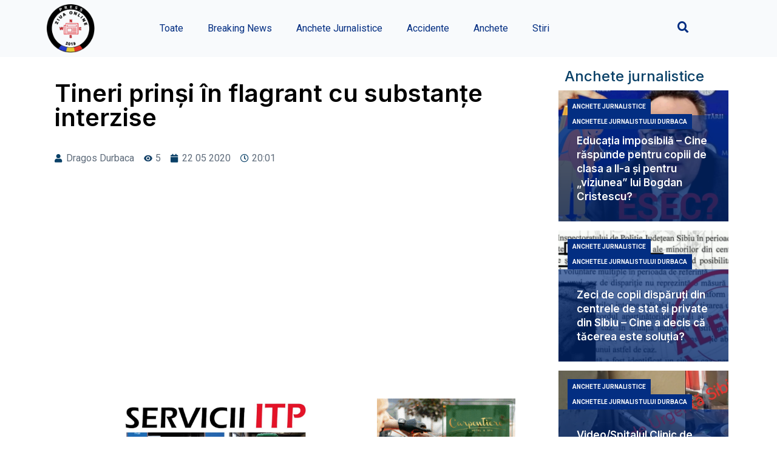

--- FILE ---
content_type: text/html; charset=UTF-8
request_url: https://ziuaonline.com/fara-categorie/tineri-prinsi-in-flagrant-cu-substante-interzise/
body_size: 20045
content:
<!doctype html>
<html lang="ro-RO">
<head>
	<meta charset="UTF-8">
		<meta name="viewport" content="width=device-width, initial-scale=1">
	<link rel="profile" href="https://gmpg.org/xfn/11">
	<meta name='robots' content='index, follow, max-image-preview:large, max-snippet:-1, max-video-preview:-1' />

	<!-- This site is optimized with the Yoast SEO Premium plugin v22.1 (Yoast SEO v25.8) - https://yoast.com/wordpress/plugins/seo/ -->
	<title>Tineri prinși în flagrant cu substanțe interzise &#8211; Ziua Online</title>
	<meta name="description" content="&nbsp; Tineri prinși în flagrant cu substanțe interzise &nbsp; În această după-amiază, o patrulă de jandarmerie care se afla în executarea misiunilor" />
	<link rel="canonical" href="https://ziuaonline.com/fara-categorie/tineri-prinsi-in-flagrant-cu-substante-interzise/" />
	<meta property="og:locale" content="ro_RO" />
	<meta property="og:type" content="article" />
	<meta property="og:title" content="Tineri prinși în flagrant cu substanțe interzise" />
	<meta property="og:description" content="&nbsp; Tineri prinși în flagrant cu substanțe interzise &nbsp; În această după-amiază, o patrulă de jandarmerie care se afla în executarea misiunilor" />
	<meta property="og:url" content="https://ziuaonline.com/fara-categorie/tineri-prinsi-in-flagrant-cu-substante-interzise/" />
	<meta property="og:site_name" content="Ziua Online" />
	<meta property="article:publisher" content="https://www.facebook.com/ziuaonlinesb" />
	<meta property="article:published_time" content="2020-05-22T20:01:53+00:00" />
	<meta property="og:image" content="https://ziuaonline.com/wp-content/uploads/2021/01/gebn.jpg" />
	<meta property="og:image:width" content="1" />
	<meta property="og:image:height" content="1" />
	<meta property="og:image:type" content="image/jpeg" />
	<meta name="author" content="Redactor" />
	<meta name="twitter:card" content="summary_large_image" />
	<meta name="twitter:creator" content="@ziuaonline" />
	<meta name="twitter:site" content="@ziuaonline" />
	<meta name="twitter:label1" content="Scris de" />
	<meta name="twitter:data1" content="Redactor" />
	<meta name="twitter:label2" content="Timp estimat pentru citire" />
	<meta name="twitter:data2" content="1 minut" />
	<script type="application/ld+json" class="yoast-schema-graph">{"@context":"https://schema.org","@graph":[{"@type":"Article","@id":"https://ziuaonline.com/fara-categorie/tineri-prinsi-in-flagrant-cu-substante-interzise/#article","isPartOf":{"@id":"https://ziuaonline.com/fara-categorie/tineri-prinsi-in-flagrant-cu-substante-interzise/"},"author":{"name":"Redactor","@id":"https://ziuaonline.com/#/schema/person/42af7d92e2a8b749d7b13fa252a0eed0"},"headline":"Tineri prinși în flagrant cu substanțe interzise","datePublished":"2020-05-22T20:01:53+00:00","mainEntityOfPage":{"@id":"https://ziuaonline.com/fara-categorie/tineri-prinsi-in-flagrant-cu-substante-interzise/"},"wordCount":275,"commentCount":0,"publisher":{"@id":"https://ziuaonline.com/#organization"},"image":{"@id":"https://ziuaonline.com/fara-categorie/tineri-prinsi-in-flagrant-cu-substante-interzise/#primaryimage"},"thumbnailUrl":"https://ziuaonline.com/wp-content/uploads/2021/01/gebn.jpg","articleSection":["Fara categorie"],"inLanguage":"ro-RO","potentialAction":[{"@type":"CommentAction","name":"Comment","target":["https://ziuaonline.com/fara-categorie/tineri-prinsi-in-flagrant-cu-substante-interzise/#respond"]}]},{"@type":"WebPage","@id":"https://ziuaonline.com/fara-categorie/tineri-prinsi-in-flagrant-cu-substante-interzise/","url":"https://ziuaonline.com/fara-categorie/tineri-prinsi-in-flagrant-cu-substante-interzise/","name":"Tineri prinși în flagrant cu substanțe interzise &#8211; Ziua Online","isPartOf":{"@id":"https://ziuaonline.com/#website"},"primaryImageOfPage":{"@id":"https://ziuaonline.com/fara-categorie/tineri-prinsi-in-flagrant-cu-substante-interzise/#primaryimage"},"image":{"@id":"https://ziuaonline.com/fara-categorie/tineri-prinsi-in-flagrant-cu-substante-interzise/#primaryimage"},"thumbnailUrl":"https://ziuaonline.com/wp-content/uploads/2021/01/gebn.jpg","datePublished":"2020-05-22T20:01:53+00:00","description":"&nbsp; Tineri prinși în flagrant cu substanțe interzise &nbsp; În această după-amiază, o patrulă de jandarmerie care se afla în executarea misiunilor","breadcrumb":{"@id":"https://ziuaonline.com/fara-categorie/tineri-prinsi-in-flagrant-cu-substante-interzise/#breadcrumb"},"inLanguage":"ro-RO","potentialAction":[{"@type":"ReadAction","target":["https://ziuaonline.com/fara-categorie/tineri-prinsi-in-flagrant-cu-substante-interzise/"]}]},{"@type":"ImageObject","inLanguage":"ro-RO","@id":"https://ziuaonline.com/fara-categorie/tineri-prinsi-in-flagrant-cu-substante-interzise/#primaryimage","url":"https://ziuaonline.com/wp-content/uploads/2021/01/gebn.jpg","contentUrl":"https://ziuaonline.com/wp-content/uploads/2021/01/gebn.jpg"},{"@type":"BreadcrumbList","@id":"https://ziuaonline.com/fara-categorie/tineri-prinsi-in-flagrant-cu-substante-interzise/#breadcrumb","itemListElement":[{"@type":"ListItem","position":1,"name":"Home","item":"https://ziuaonline.com/"},{"@type":"ListItem","position":2,"name":"Tineri prinși în flagrant cu substanțe interzise"}]},{"@type":"WebSite","@id":"https://ziuaonline.com/#website","url":"https://ziuaonline.com/","name":"Ziua Online","description":"Jurnalismul care face diferenta","publisher":{"@id":"https://ziuaonline.com/#organization"},"potentialAction":[{"@type":"SearchAction","target":{"@type":"EntryPoint","urlTemplate":"https://ziuaonline.com/?s={search_term_string}"},"query-input":{"@type":"PropertyValueSpecification","valueRequired":true,"valueName":"search_term_string"}}],"inLanguage":"ro-RO"},{"@type":"Organization","@id":"https://ziuaonline.com/#organization","name":"Ziua Online","url":"https://ziuaonline.com/","logo":{"@type":"ImageObject","inLanguage":"ro-RO","@id":"https://ziuaonline.com/#/schema/logo/image/","url":"https://ziuaonline.com/wp-content/uploads/2022/11/ziua-online-alb-7.png","contentUrl":"https://ziuaonline.com/wp-content/uploads/2022/11/ziua-online-alb-7.png","width":1129,"height":1130,"caption":"Ziua Online"},"image":{"@id":"https://ziuaonline.com/#/schema/logo/image/"},"sameAs":["https://www.facebook.com/ziuaonlinesb","https://x.com/ziuaonline"]},{"@type":"Person","@id":"https://ziuaonline.com/#/schema/person/42af7d92e2a8b749d7b13fa252a0eed0","name":"Redactor","image":{"@type":"ImageObject","inLanguage":"ro-RO","@id":"https://ziuaonline.com/#/schema/person/image/","url":"https://secure.gravatar.com/avatar/45d91c9aa76d7de9acb56255eaf6388c82d819a747c5bfb9568aa3033d057292?s=96&r=g","contentUrl":"https://secure.gravatar.com/avatar/45d91c9aa76d7de9acb56255eaf6388c82d819a747c5bfb9568aa3033d057292?s=96&r=g","caption":"Redactor"}}]}</script>
	<!-- / Yoast SEO Premium plugin. -->


<link rel='dns-prefetch' href='//cdn.jsdelivr.net' />
<link rel='dns-prefetch' href='//unpkg.com' />
<link rel='dns-prefetch' href='//platform-api.sharethis.com' />
<link rel='dns-prefetch' href='//plausible.io' />
<link rel='dns-prefetch' href='//www.googletagmanager.com' />
<link rel="alternate" type="application/rss+xml" title="Ziua Online &raquo; Flux" href="https://ziuaonline.com/feed/" />
<link rel="alternate" type="application/rss+xml" title="Ziua Online &raquo; Flux comentarii" href="https://ziuaonline.com/comments/feed/" />
<link rel="alternate" type="application/rss+xml" title="Flux comentarii Ziua Online &raquo; Tineri prinși în flagrant cu substanțe interzise" href="https://ziuaonline.com/fara-categorie/tineri-prinsi-in-flagrant-cu-substante-interzise/feed/" />
<link rel="alternate" title="oEmbed (JSON)" type="application/json+oembed" href="https://ziuaonline.com/wp-json/oembed/1.0/embed?url=https%3A%2F%2Fziuaonline.com%2Ffara-categorie%2Ftineri-prinsi-in-flagrant-cu-substante-interzise%2F" />
<link rel="alternate" title="oEmbed (XML)" type="text/xml+oembed" href="https://ziuaonline.com/wp-json/oembed/1.0/embed?url=https%3A%2F%2Fziuaonline.com%2Ffara-categorie%2Ftineri-prinsi-in-flagrant-cu-substante-interzise%2F&#038;format=xml" />
<style id='wp-img-auto-sizes-contain-inline-css'>
img:is([sizes=auto i],[sizes^="auto," i]){contain-intrinsic-size:3000px 1500px}
/*# sourceURL=wp-img-auto-sizes-contain-inline-css */
</style>
<style id='classic-theme-styles-inline-css'>
/*! This file is auto-generated */
.wp-block-button__link{color:#fff;background-color:#32373c;border-radius:9999px;box-shadow:none;text-decoration:none;padding:calc(.667em + 2px) calc(1.333em + 2px);font-size:1.125em}.wp-block-file__button{background:#32373c;color:#fff;text-decoration:none}
/*# sourceURL=/wp-includes/css/classic-themes.min.css */
</style>
<link rel='stylesheet' id='wpo_min-header-0-css' href='https://ziuaonline.com/wp-content/cache/wpo-minify/1769024811/assets/wpo-minify-header-d8e0c9f1.min.css' media='all' />
<link rel="preconnect" href="https://fonts.gstatic.com/" crossorigin><script src="https://ziuaonline.com/wp-includes/js/jquery/jquery.min.js" id="jquery-core-js"></script>
<script src="https://ziuaonline.com/wp-includes/js/jquery/jquery-migrate.min.js" id="jquery-migrate-js"></script>
<script src="https://ziuaonline.com/wp-content/plugins/bn-banner/js/carousel.js" id="bn-carousel-js"></script>
<script src="https://cdn.jsdelivr.net/npm/@alpinejs/intersect@3.x.x/dist/cdn.min.js" id="alpine-intersect-js"></script>
<script src="//platform-api.sharethis.com/js/sharethis.js#property=642c232b45aa460012e1016e&amp;product=inline-buttons&amp;source=sharethis-share-buttons-wordpress" id="share-this-share-buttons-mu-js"></script>
<script src="https://ziuaonline.com/wp-content/plugins/wp-embed-facebook/templates/lightbox/js/lightbox.min.js" id="wpemfb-lightbox-js"></script>
<script id="wpemfb-fbjs-js-extra">
var WEF = {"local":"ro_RO","version":"v6.0","fb_id":"","comments_nonce":"5434e11f12"};
//# sourceURL=wpemfb-fbjs-js-extra
</script>
<script src="https://ziuaonline.com/wp-content/plugins/wp-embed-facebook/inc/js/fb.min.js" id="wpemfb-fbjs-js"></script>
<script defer data-domain='ziuaonline.com' data-api='https://plausible.io/api/event' data-cfasync='false' src="https://plausible.io/js/plausible.outbound-links.js" id="plausible-analytics-js"></script>
<script id="plausible-analytics-js-after">
window.plausible = window.plausible || function() { (window.plausible.q = window.plausible.q || []).push(arguments) }
//# sourceURL=plausible-analytics-js-after
</script>

<!-- Google tag (gtag.js) snippet added by Site Kit -->
<!-- Google Analytics snippet added by Site Kit -->
<script src="https://www.googletagmanager.com/gtag/js?id=GT-TWTVD42" id="google_gtagjs-js" async></script>
<script id="google_gtagjs-js-after">
window.dataLayer = window.dataLayer || [];function gtag(){dataLayer.push(arguments);}
gtag("set","linker",{"domains":["ziuaonline.com"]});
gtag("js", new Date());
gtag("set", "developer_id.dZTNiMT", true);
gtag("config", "GT-TWTVD42", {"googlesitekit_post_type":"post"});
 window._googlesitekit = window._googlesitekit || {}; window._googlesitekit.throttledEvents = []; window._googlesitekit.gtagEvent = (name, data) => { var key = JSON.stringify( { name, data } ); if ( !! window._googlesitekit.throttledEvents[ key ] ) { return; } window._googlesitekit.throttledEvents[ key ] = true; setTimeout( () => { delete window._googlesitekit.throttledEvents[ key ]; }, 5 ); gtag( "event", name, { ...data, event_source: "site-kit" } ); }; 
//# sourceURL=google_gtagjs-js-after
</script>
<link rel="https://api.w.org/" href="https://ziuaonline.com/wp-json/" /><link rel="alternate" title="JSON" type="application/json" href="https://ziuaonline.com/wp-json/wp/v2/posts/6454" /><link rel="EditURI" type="application/rsd+xml" title="RSD" href="https://ziuaonline.com/xmlrpc.php?rsd" />
<meta property="fb:app_id" content="335383900404673"><meta name="generator" content="Site Kit by Google 1.163.0" /><meta name='plausible-analytics-version' content='2.3.1' />
<script defer data-domain="ziuaonline.com" src="https://pb.ziuaonline.com/js/script.js"></script>

<!-- Google AdSense meta tags added by Site Kit -->
<meta name="google-adsense-platform-account" content="ca-host-pub-2644536267352236">
<meta name="google-adsense-platform-domain" content="sitekit.withgoogle.com">
<!-- End Google AdSense meta tags added by Site Kit -->
<meta name="generator" content="Elementor 3.19.3; features: e_optimized_assets_loading, e_optimized_css_loading, additional_custom_breakpoints, block_editor_assets_optimize, e_image_loading_optimization; settings: css_print_method-external, google_font-enabled, font_display-swap">
<link rel="icon" href="https://ziuaonline.com/wp-content/uploads/2022/11/ziua-online-transparent-7-150x150.png" sizes="32x32" />
<link rel="icon" href="https://ziuaonline.com/wp-content/uploads/2022/11/ziua-online-transparent-7-300x300.png" sizes="192x192" />
<link rel="apple-touch-icon" href="https://ziuaonline.com/wp-content/uploads/2022/11/ziua-online-transparent-7-300x300.png" />
<meta name="msapplication-TileImage" content="https://ziuaonline.com/wp-content/uploads/2022/11/ziua-online-transparent-7-300x300.png" />
<style id='global-styles-inline-css'>
:root{--wp--preset--aspect-ratio--square: 1;--wp--preset--aspect-ratio--4-3: 4/3;--wp--preset--aspect-ratio--3-4: 3/4;--wp--preset--aspect-ratio--3-2: 3/2;--wp--preset--aspect-ratio--2-3: 2/3;--wp--preset--aspect-ratio--16-9: 16/9;--wp--preset--aspect-ratio--9-16: 9/16;--wp--preset--color--black: #000000;--wp--preset--color--cyan-bluish-gray: #abb8c3;--wp--preset--color--white: #ffffff;--wp--preset--color--pale-pink: #f78da7;--wp--preset--color--vivid-red: #cf2e2e;--wp--preset--color--luminous-vivid-orange: #ff6900;--wp--preset--color--luminous-vivid-amber: #fcb900;--wp--preset--color--light-green-cyan: #7bdcb5;--wp--preset--color--vivid-green-cyan: #00d084;--wp--preset--color--pale-cyan-blue: #8ed1fc;--wp--preset--color--vivid-cyan-blue: #0693e3;--wp--preset--color--vivid-purple: #9b51e0;--wp--preset--gradient--vivid-cyan-blue-to-vivid-purple: linear-gradient(135deg,rgb(6,147,227) 0%,rgb(155,81,224) 100%);--wp--preset--gradient--light-green-cyan-to-vivid-green-cyan: linear-gradient(135deg,rgb(122,220,180) 0%,rgb(0,208,130) 100%);--wp--preset--gradient--luminous-vivid-amber-to-luminous-vivid-orange: linear-gradient(135deg,rgb(252,185,0) 0%,rgb(255,105,0) 100%);--wp--preset--gradient--luminous-vivid-orange-to-vivid-red: linear-gradient(135deg,rgb(255,105,0) 0%,rgb(207,46,46) 100%);--wp--preset--gradient--very-light-gray-to-cyan-bluish-gray: linear-gradient(135deg,rgb(238,238,238) 0%,rgb(169,184,195) 100%);--wp--preset--gradient--cool-to-warm-spectrum: linear-gradient(135deg,rgb(74,234,220) 0%,rgb(151,120,209) 20%,rgb(207,42,186) 40%,rgb(238,44,130) 60%,rgb(251,105,98) 80%,rgb(254,248,76) 100%);--wp--preset--gradient--blush-light-purple: linear-gradient(135deg,rgb(255,206,236) 0%,rgb(152,150,240) 100%);--wp--preset--gradient--blush-bordeaux: linear-gradient(135deg,rgb(254,205,165) 0%,rgb(254,45,45) 50%,rgb(107,0,62) 100%);--wp--preset--gradient--luminous-dusk: linear-gradient(135deg,rgb(255,203,112) 0%,rgb(199,81,192) 50%,rgb(65,88,208) 100%);--wp--preset--gradient--pale-ocean: linear-gradient(135deg,rgb(255,245,203) 0%,rgb(182,227,212) 50%,rgb(51,167,181) 100%);--wp--preset--gradient--electric-grass: linear-gradient(135deg,rgb(202,248,128) 0%,rgb(113,206,126) 100%);--wp--preset--gradient--midnight: linear-gradient(135deg,rgb(2,3,129) 0%,rgb(40,116,252) 100%);--wp--preset--font-size--small: 13px;--wp--preset--font-size--medium: 20px;--wp--preset--font-size--large: 36px;--wp--preset--font-size--x-large: 42px;--wp--preset--spacing--20: 0.44rem;--wp--preset--spacing--30: 0.67rem;--wp--preset--spacing--40: 1rem;--wp--preset--spacing--50: 1.5rem;--wp--preset--spacing--60: 2.25rem;--wp--preset--spacing--70: 3.38rem;--wp--preset--spacing--80: 5.06rem;--wp--preset--shadow--natural: 6px 6px 9px rgba(0, 0, 0, 0.2);--wp--preset--shadow--deep: 12px 12px 50px rgba(0, 0, 0, 0.4);--wp--preset--shadow--sharp: 6px 6px 0px rgba(0, 0, 0, 0.2);--wp--preset--shadow--outlined: 6px 6px 0px -3px rgb(255, 255, 255), 6px 6px rgb(0, 0, 0);--wp--preset--shadow--crisp: 6px 6px 0px rgb(0, 0, 0);}:where(.is-layout-flex){gap: 0.5em;}:where(.is-layout-grid){gap: 0.5em;}body .is-layout-flex{display: flex;}.is-layout-flex{flex-wrap: wrap;align-items: center;}.is-layout-flex > :is(*, div){margin: 0;}body .is-layout-grid{display: grid;}.is-layout-grid > :is(*, div){margin: 0;}:where(.wp-block-columns.is-layout-flex){gap: 2em;}:where(.wp-block-columns.is-layout-grid){gap: 2em;}:where(.wp-block-post-template.is-layout-flex){gap: 1.25em;}:where(.wp-block-post-template.is-layout-grid){gap: 1.25em;}.has-black-color{color: var(--wp--preset--color--black) !important;}.has-cyan-bluish-gray-color{color: var(--wp--preset--color--cyan-bluish-gray) !important;}.has-white-color{color: var(--wp--preset--color--white) !important;}.has-pale-pink-color{color: var(--wp--preset--color--pale-pink) !important;}.has-vivid-red-color{color: var(--wp--preset--color--vivid-red) !important;}.has-luminous-vivid-orange-color{color: var(--wp--preset--color--luminous-vivid-orange) !important;}.has-luminous-vivid-amber-color{color: var(--wp--preset--color--luminous-vivid-amber) !important;}.has-light-green-cyan-color{color: var(--wp--preset--color--light-green-cyan) !important;}.has-vivid-green-cyan-color{color: var(--wp--preset--color--vivid-green-cyan) !important;}.has-pale-cyan-blue-color{color: var(--wp--preset--color--pale-cyan-blue) !important;}.has-vivid-cyan-blue-color{color: var(--wp--preset--color--vivid-cyan-blue) !important;}.has-vivid-purple-color{color: var(--wp--preset--color--vivid-purple) !important;}.has-black-background-color{background-color: var(--wp--preset--color--black) !important;}.has-cyan-bluish-gray-background-color{background-color: var(--wp--preset--color--cyan-bluish-gray) !important;}.has-white-background-color{background-color: var(--wp--preset--color--white) !important;}.has-pale-pink-background-color{background-color: var(--wp--preset--color--pale-pink) !important;}.has-vivid-red-background-color{background-color: var(--wp--preset--color--vivid-red) !important;}.has-luminous-vivid-orange-background-color{background-color: var(--wp--preset--color--luminous-vivid-orange) !important;}.has-luminous-vivid-amber-background-color{background-color: var(--wp--preset--color--luminous-vivid-amber) !important;}.has-light-green-cyan-background-color{background-color: var(--wp--preset--color--light-green-cyan) !important;}.has-vivid-green-cyan-background-color{background-color: var(--wp--preset--color--vivid-green-cyan) !important;}.has-pale-cyan-blue-background-color{background-color: var(--wp--preset--color--pale-cyan-blue) !important;}.has-vivid-cyan-blue-background-color{background-color: var(--wp--preset--color--vivid-cyan-blue) !important;}.has-vivid-purple-background-color{background-color: var(--wp--preset--color--vivid-purple) !important;}.has-black-border-color{border-color: var(--wp--preset--color--black) !important;}.has-cyan-bluish-gray-border-color{border-color: var(--wp--preset--color--cyan-bluish-gray) !important;}.has-white-border-color{border-color: var(--wp--preset--color--white) !important;}.has-pale-pink-border-color{border-color: var(--wp--preset--color--pale-pink) !important;}.has-vivid-red-border-color{border-color: var(--wp--preset--color--vivid-red) !important;}.has-luminous-vivid-orange-border-color{border-color: var(--wp--preset--color--luminous-vivid-orange) !important;}.has-luminous-vivid-amber-border-color{border-color: var(--wp--preset--color--luminous-vivid-amber) !important;}.has-light-green-cyan-border-color{border-color: var(--wp--preset--color--light-green-cyan) !important;}.has-vivid-green-cyan-border-color{border-color: var(--wp--preset--color--vivid-green-cyan) !important;}.has-pale-cyan-blue-border-color{border-color: var(--wp--preset--color--pale-cyan-blue) !important;}.has-vivid-cyan-blue-border-color{border-color: var(--wp--preset--color--vivid-cyan-blue) !important;}.has-vivid-purple-border-color{border-color: var(--wp--preset--color--vivid-purple) !important;}.has-vivid-cyan-blue-to-vivid-purple-gradient-background{background: var(--wp--preset--gradient--vivid-cyan-blue-to-vivid-purple) !important;}.has-light-green-cyan-to-vivid-green-cyan-gradient-background{background: var(--wp--preset--gradient--light-green-cyan-to-vivid-green-cyan) !important;}.has-luminous-vivid-amber-to-luminous-vivid-orange-gradient-background{background: var(--wp--preset--gradient--luminous-vivid-amber-to-luminous-vivid-orange) !important;}.has-luminous-vivid-orange-to-vivid-red-gradient-background{background: var(--wp--preset--gradient--luminous-vivid-orange-to-vivid-red) !important;}.has-very-light-gray-to-cyan-bluish-gray-gradient-background{background: var(--wp--preset--gradient--very-light-gray-to-cyan-bluish-gray) !important;}.has-cool-to-warm-spectrum-gradient-background{background: var(--wp--preset--gradient--cool-to-warm-spectrum) !important;}.has-blush-light-purple-gradient-background{background: var(--wp--preset--gradient--blush-light-purple) !important;}.has-blush-bordeaux-gradient-background{background: var(--wp--preset--gradient--blush-bordeaux) !important;}.has-luminous-dusk-gradient-background{background: var(--wp--preset--gradient--luminous-dusk) !important;}.has-pale-ocean-gradient-background{background: var(--wp--preset--gradient--pale-ocean) !important;}.has-electric-grass-gradient-background{background: var(--wp--preset--gradient--electric-grass) !important;}.has-midnight-gradient-background{background: var(--wp--preset--gradient--midnight) !important;}.has-small-font-size{font-size: var(--wp--preset--font-size--small) !important;}.has-medium-font-size{font-size: var(--wp--preset--font-size--medium) !important;}.has-large-font-size{font-size: var(--wp--preset--font-size--large) !important;}.has-x-large-font-size{font-size: var(--wp--preset--font-size--x-large) !important;}
/*# sourceURL=global-styles-inline-css */
</style>
<link rel='stylesheet' id='wpo_min-footer-0-css' href='https://ziuaonline.com/wp-content/cache/wpo-minify/1769024811/assets/wpo-minify-footer-38242ef5.min.css' media='all' />
</head>
<body data-rsssl=1 class="wp-singular post-template-default single single-post postid-6454 single-format-standard wp-custom-logo wp-theme-hello-elementor elementor-default elementor-kit-25464 elementor-page-25499">


<a class="skip-link screen-reader-text" href="#content">
	Sari la conținut</a>

		<div data-elementor-type="header" data-elementor-id="25467" class="elementor elementor-25467 elementor-location-header" data-elementor-post-type="elementor_library">
					<section class="elementor-section elementor-top-section elementor-element elementor-element-46149c3 elementor-section-boxed elementor-section-height-default elementor-section-height-default" data-id="46149c3" data-element_type="section" data-settings="{&quot;background_background&quot;:&quot;classic&quot;}">
						<div class="elementor-container elementor-column-gap-default">
					<div class="elementor-column elementor-col-100 elementor-top-column elementor-element elementor-element-11b768f" data-id="11b768f" data-element_type="column">
			<div class="elementor-widget-wrap elementor-element-populated">
						<section class="elementor-section elementor-inner-section elementor-element elementor-element-39bcc66 elementor-section-boxed elementor-section-height-default elementor-section-height-default" data-id="39bcc66" data-element_type="section">
						<div class="elementor-container elementor-column-gap-default">
					<div class="elementor-column elementor-col-25 elementor-inner-column elementor-element elementor-element-1f8bebe" data-id="1f8bebe" data-element_type="column">
			<div class="elementor-widget-wrap elementor-element-populated">
						<div class="elementor-element elementor-element-dc551ca elementor-widget-mobile__width-initial elementor-widget__width-initial elementor-widget elementor-widget-theme-site-logo elementor-widget-image" data-id="dc551ca" data-element_type="widget" data-widget_type="theme-site-logo.default">
				<div class="elementor-widget-container">
			<style>/*! elementor - v3.19.0 - 26-02-2024 */
.elementor-widget-image{text-align:center}.elementor-widget-image a{display:inline-block}.elementor-widget-image a img[src$=".svg"]{width:48px}.elementor-widget-image img{vertical-align:middle;display:inline-block}</style>						<a href="https://ziuaonline.com">
			<img fetchpriority="high" width="768" height="769" src="https://ziuaonline.com/wp-content/uploads/2022/11/Ziua-Online-768x769-1-1.png" class="attachment-full size-full wp-image-48492" alt="" srcset="https://ziuaonline.com/wp-content/uploads/2022/11/Ziua-Online-768x769-1-1.png 768w, https://ziuaonline.com/wp-content/uploads/2022/11/Ziua-Online-768x769-1-1-300x300.png 300w, https://ziuaonline.com/wp-content/uploads/2022/11/Ziua-Online-768x769-1-1-150x150.png 150w" sizes="(max-width: 768px) 100vw, 768px" />				</a>
									</div>
				</div>
					</div>
		</div>
				<div class="elementor-column elementor-col-25 elementor-inner-column elementor-element elementor-element-0ef6b52 elementor-hidden-desktop elementor-hidden-tablet" data-id="0ef6b52" data-element_type="column">
			<div class="elementor-widget-wrap elementor-element-populated">
						<div class="elementor-element elementor-element-6f25367 elementor-nav-menu--stretch elementor-widget__width-initial elementor-widget-mobile__width-initial elementor-nav-menu__text-align-aside elementor-nav-menu--toggle elementor-nav-menu--burger elementor-widget elementor-widget-nav-menu" data-id="6f25367" data-element_type="widget" data-settings="{&quot;layout&quot;:&quot;dropdown&quot;,&quot;full_width&quot;:&quot;stretch&quot;,&quot;submenu_icon&quot;:{&quot;value&quot;:&quot;&lt;i class=\&quot;fas fa-caret-down\&quot;&gt;&lt;\/i&gt;&quot;,&quot;library&quot;:&quot;fa-solid&quot;},&quot;toggle&quot;:&quot;burger&quot;}" data-widget_type="nav-menu.default">
				<div class="elementor-widget-container">
			<link rel="stylesheet" href="https://ziuaonline.com/wp-content/plugins/elementor-pro/assets/css/widget-nav-menu.min.css">		<div class="elementor-menu-toggle" role="button" tabindex="0" aria-label="Menu Toggle" aria-expanded="false">
			<i aria-hidden="true" role="presentation" class="elementor-menu-toggle__icon--open eicon-menu-bar"></i><i aria-hidden="true" role="presentation" class="elementor-menu-toggle__icon--close eicon-close"></i>			<span class="elementor-screen-only">Menu</span>
		</div>
					<nav class="elementor-nav-menu--dropdown elementor-nav-menu__container" aria-hidden="true">
				<ul id="menu-2-6f25367" class="elementor-nav-menu"><li class="menu-item menu-item-type-custom menu-item-object-custom menu-item-8576"><a href="https://ziuaonline.com/toate" class="elementor-item" tabindex="-1">Toate</a></li>
<li class="menu-item menu-item-type-taxonomy menu-item-object-category menu-item-43320"><a href="https://ziuaonline.com/category/breaking-news/" class="elementor-item" tabindex="-1">Breaking News</a></li>
<li class="menu-item menu-item-type-taxonomy menu-item-object-category menu-item-8599"><a href="https://ziuaonline.com/category/anchete-jurnalistice/" class="elementor-item" tabindex="-1">Anchete Jurnalistice</a></li>
<li class="menu-item menu-item-type-taxonomy menu-item-object-category menu-item-8598"><a href="https://ziuaonline.com/category/accidente/" class="elementor-item" tabindex="-1">Accidente</a></li>
<li class="menu-item menu-item-type-taxonomy menu-item-object-category menu-item-43317"><a href="https://ziuaonline.com/category/investigatii/" class="elementor-item" tabindex="-1">Anchete</a></li>
<li class="menu-item menu-item-type-taxonomy menu-item-object-category menu-item-43318"><a href="https://ziuaonline.com/category/stiri/" class="elementor-item" tabindex="-1">Stiri</a></li>
</ul>			</nav>
				</div>
				</div>
					</div>
		</div>
				<div class="elementor-column elementor-col-25 elementor-inner-column elementor-element elementor-element-e35af19 elementor-hidden-mobile" data-id="e35af19" data-element_type="column">
			<div class="elementor-widget-wrap elementor-element-populated">
						<div class="elementor-element elementor-element-7fae00a elementor-nav-menu__align-center elementor-nav-menu--stretch elementor-widget__width-initial elementor-widget-mobile__width-initial elementor-nav-menu--dropdown-tablet elementor-nav-menu__text-align-aside elementor-nav-menu--toggle elementor-nav-menu--burger elementor-widget elementor-widget-nav-menu" data-id="7fae00a" data-element_type="widget" data-settings="{&quot;full_width&quot;:&quot;stretch&quot;,&quot;layout&quot;:&quot;horizontal&quot;,&quot;submenu_icon&quot;:{&quot;value&quot;:&quot;&lt;i class=\&quot;fas fa-caret-down\&quot;&gt;&lt;\/i&gt;&quot;,&quot;library&quot;:&quot;fa-solid&quot;},&quot;toggle&quot;:&quot;burger&quot;}" data-widget_type="nav-menu.default">
				<div class="elementor-widget-container">
						<nav class="elementor-nav-menu--main elementor-nav-menu__container elementor-nav-menu--layout-horizontal e--pointer-underline e--animation-fade">
				<ul id="menu-1-7fae00a" class="elementor-nav-menu"><li class="menu-item menu-item-type-custom menu-item-object-custom menu-item-8576"><a href="https://ziuaonline.com/toate" class="elementor-item">Toate</a></li>
<li class="menu-item menu-item-type-taxonomy menu-item-object-category menu-item-43320"><a href="https://ziuaonline.com/category/breaking-news/" class="elementor-item">Breaking News</a></li>
<li class="menu-item menu-item-type-taxonomy menu-item-object-category menu-item-8599"><a href="https://ziuaonline.com/category/anchete-jurnalistice/" class="elementor-item">Anchete Jurnalistice</a></li>
<li class="menu-item menu-item-type-taxonomy menu-item-object-category menu-item-8598"><a href="https://ziuaonline.com/category/accidente/" class="elementor-item">Accidente</a></li>
<li class="menu-item menu-item-type-taxonomy menu-item-object-category menu-item-43317"><a href="https://ziuaonline.com/category/investigatii/" class="elementor-item">Anchete</a></li>
<li class="menu-item menu-item-type-taxonomy menu-item-object-category menu-item-43318"><a href="https://ziuaonline.com/category/stiri/" class="elementor-item">Stiri</a></li>
</ul>			</nav>
					<div class="elementor-menu-toggle" role="button" tabindex="0" aria-label="Menu Toggle" aria-expanded="false">
			<i aria-hidden="true" role="presentation" class="elementor-menu-toggle__icon--open eicon-menu-bar"></i><i aria-hidden="true" role="presentation" class="elementor-menu-toggle__icon--close eicon-close"></i>			<span class="elementor-screen-only">Menu</span>
		</div>
					<nav class="elementor-nav-menu--dropdown elementor-nav-menu__container" aria-hidden="true">
				<ul id="menu-2-7fae00a" class="elementor-nav-menu"><li class="menu-item menu-item-type-custom menu-item-object-custom menu-item-8576"><a href="https://ziuaonline.com/toate" class="elementor-item" tabindex="-1">Toate</a></li>
<li class="menu-item menu-item-type-taxonomy menu-item-object-category menu-item-43320"><a href="https://ziuaonline.com/category/breaking-news/" class="elementor-item" tabindex="-1">Breaking News</a></li>
<li class="menu-item menu-item-type-taxonomy menu-item-object-category menu-item-8599"><a href="https://ziuaonline.com/category/anchete-jurnalistice/" class="elementor-item" tabindex="-1">Anchete Jurnalistice</a></li>
<li class="menu-item menu-item-type-taxonomy menu-item-object-category menu-item-8598"><a href="https://ziuaonline.com/category/accidente/" class="elementor-item" tabindex="-1">Accidente</a></li>
<li class="menu-item menu-item-type-taxonomy menu-item-object-category menu-item-43317"><a href="https://ziuaonline.com/category/investigatii/" class="elementor-item" tabindex="-1">Anchete</a></li>
<li class="menu-item menu-item-type-taxonomy menu-item-object-category menu-item-43318"><a href="https://ziuaonline.com/category/stiri/" class="elementor-item" tabindex="-1">Stiri</a></li>
</ul>			</nav>
				</div>
				</div>
					</div>
		</div>
				<div class="elementor-column elementor-col-25 elementor-inner-column elementor-element elementor-element-3f74ffb" data-id="3f74ffb" data-element_type="column">
			<div class="elementor-widget-wrap elementor-element-populated">
						<div class="elementor-element elementor-element-6a39034 elementor-search-form-skin-modal elementor-widget__width-initial elementor-widget-mobile__width-initial elementor-widget elementor-widget-bdt-search" data-id="6a39034" data-element_type="widget" data-widget_type="bdt-search.default">
				<div class="elementor-widget-container">
					<div class="bdt-search-container">
			
			
		<a class="bdt-search-toggle" bdt-toggle="" href="#modal-search-6a39034">

			<i aria-hidden="true" class="fa-fw fas fa-search"></i>
		</a>

			<div id="modal-search-6a39034" class="bdt-modal-full bdt-modal" bdt-modal>
				<div class="bdt-modal-dialog bdt-flex bdt-flex-center bdt-flex-middle" bdt-height-viewport>
					<button class="bdt-modal-close-full" type="button" bdt-close></button>
					<form class="bdt-search bdt-search-large" role="search" method="get" action="https://ziuaonline.com/">
						<div class="bdt-position-relative">
														<span class="" data-bdt-search-icon></span>															<input name="post_type" id="post_type" type="hidden" value="post">
														<input placeholder="" class="bdt-search-input bdt-text-center" type="search" name="s" title="Search" value="" autofocus>
						</div>

					</form>
				</div>
			</div>
				</div>
				</div>
				</div>
					</div>
		</div>
					</div>
		</section>
					</div>
		</div>
					</div>
		</section>
				</div>
				<div data-elementor-type="single-post" data-elementor-id="25499" class="elementor elementor-25499 elementor-location-single post-6454 post type-post status-publish format-standard has-post-thumbnail hentry category-fara-categorie" data-elementor-post-type="elementor_library">
					<section class="elementor-section elementor-top-section elementor-element elementor-element-06f6e9b elementor-section-boxed elementor-section-height-default elementor-section-height-default" data-id="06f6e9b" data-element_type="section">
						<div class="elementor-container elementor-column-gap-default">
					<div class="elementor-column elementor-col-100 elementor-top-column elementor-element elementor-element-f35c7e9" data-id="f35c7e9" data-element_type="column">
			<div class="elementor-widget-wrap elementor-element-populated">
						<section class="elementor-section elementor-inner-section elementor-element elementor-element-481974f elementor-section-boxed elementor-section-height-default elementor-section-height-default" data-id="481974f" data-element_type="section">
						<div class="elementor-container elementor-column-gap-default">
					<div class="elementor-column elementor-col-50 elementor-inner-column elementor-element elementor-element-3717f8e" data-id="3717f8e" data-element_type="column">
			<div class="elementor-widget-wrap elementor-element-populated">
						<div class="elementor-element elementor-element-7039f59 elementor-widget elementor-widget-theme-post-title elementor-page-title elementor-widget-heading" data-id="7039f59" data-element_type="widget" data-widget_type="theme-post-title.default">
				<div class="elementor-widget-container">
			<style>/*! elementor - v3.19.0 - 26-02-2024 */
.elementor-heading-title{padding:0;margin:0;line-height:1}.elementor-widget-heading .elementor-heading-title[class*=elementor-size-]>a{color:inherit;font-size:inherit;line-height:inherit}.elementor-widget-heading .elementor-heading-title.elementor-size-small{font-size:15px}.elementor-widget-heading .elementor-heading-title.elementor-size-medium{font-size:19px}.elementor-widget-heading .elementor-heading-title.elementor-size-large{font-size:29px}.elementor-widget-heading .elementor-heading-title.elementor-size-xl{font-size:39px}.elementor-widget-heading .elementor-heading-title.elementor-size-xxl{font-size:59px}</style><h1 class="elementor-heading-title elementor-size-default">Tineri prinși în flagrant cu substanțe interzise</h1>		</div>
				</div>
				<div class="elementor-element elementor-element-3d3d913 elementor-widget elementor-widget-post-info" data-id="3d3d913" data-element_type="widget" data-widget_type="post-info.default">
				<div class="elementor-widget-container">
			<link rel="stylesheet" href="https://ziuaonline.com/wp-content/plugins/elementor/assets/css/widget-icon-list.min.css"><link rel="stylesheet" href="https://ziuaonline.com/wp-content/plugins/elementor-pro/assets/css/widget-theme-elements.min.css">		<ul class="elementor-inline-items elementor-icon-list-items elementor-post-info">
								<li class="elementor-icon-list-item elementor-repeater-item-a2a556e elementor-inline-item">
										<span class="elementor-icon-list-icon">
								<i aria-hidden="true" class="fas fa-user"></i>							</span>
									<span class="elementor-icon-list-text elementor-post-info__item elementor-post-info__item--type-custom">
										Dragos Durbaca					</span>
								</li>
				<li class="elementor-icon-list-item elementor-repeater-item-2ea0526 elementor-inline-item">
										<span class="elementor-icon-list-icon">
								<svg xmlns="http://www.w3.org/2000/svg" width="22" height="18" viewBox="0 0 22 18" fill="none"><g clip-path="url(#clip0_441_2)"><path d="M11 12C12.6569 12 14 10.6569 14 9C14 7.34315 12.6569 6 11 6C9.34315 6 8 7.34315 8 9C8 10.6569 9.34315 12 11 12Z" fill="#134067"></path><path fill-rule="evenodd" clip-rule="evenodd" d="M0.323411 8.4467C1.81066 3.97571 6.02791 0.75 11.0005 0.75C15.9708 0.75 20.1864 3.97271 21.6755 8.44045C21.7959 8.80152 21.796 9.19217 21.6759 9.55331C20.1886 14.0243 15.9714 17.25 10.9988 17.25C6.02847 17.25 1.81284 14.0273 0.323739 9.55955C0.203397 9.19849 0.203283 8.80783 0.323411 8.4467ZM16.25 9C16.25 11.8995 13.8995 14.25 11 14.25C8.1005 14.25 5.75 11.8995 5.75 9C5.75 6.1005 8.1005 3.75 11 3.75C13.8995 3.75 16.25 6.1005 16.25 9Z" fill="#134067"></path></g><defs><clipPath id="clip0_441_2"><rect width="22" height="18" fill="white"></rect></clipPath></defs></svg>							</span>
									<span class="elementor-icon-list-text elementor-post-info__item elementor-post-info__item--type-custom">
										5					</span>
								</li>
				<li class="elementor-icon-list-item elementor-repeater-item-1045887 elementor-inline-item" itemprop="datePublished">
						<a href="https://ziuaonline.com/2020/05/22/">
											<span class="elementor-icon-list-icon">
								<i aria-hidden="true" class="fas fa-calendar"></i>							</span>
									<span class="elementor-icon-list-text elementor-post-info__item elementor-post-info__item--type-date">
										22 05 2020					</span>
									</a>
				</li>
				<li class="elementor-icon-list-item elementor-repeater-item-21717e4 elementor-inline-item">
										<span class="elementor-icon-list-icon">
								<i aria-hidden="true" class="far fa-clock"></i>							</span>
									<span class="elementor-icon-list-text elementor-post-info__item elementor-post-info__item--type-time">
										20:01					</span>
								</li>
				</ul>
				</div>
				</div>
				<div class="elementor-element elementor-element-e572753 elementor-widget elementor-widget-theme-post-featured-image elementor-widget-image" data-id="e572753" data-element_type="widget" data-widget_type="theme-post-featured-image.default">
				<div class="elementor-widget-container">
													<img src="https://ziuaonline.com/wp-content/uploads/2021/01/gebn.jpg" class="attachment-full size-full wp-image-6455" alt="" />													</div>
				</div>
				<div class="elementor-element elementor-element-a5f3042 elementor-widget elementor-widget-shortcode" data-id="a5f3042" data-element_type="widget" data-widget_type="shortcode.default">
				<div class="elementor-widget-container">
					<div class="elementor-shortcode"><div class="sharethis-inline-share-buttons" ></div></div>
				</div>
				</div>
				<div class="elementor-element elementor-element-eb024c1 elementor-widget elementor-widget-html" data-id="eb024c1" data-element_type="widget" data-widget_type="html.default">
				<div class="elementor-widget-container">
			<script async src="https://pagead2.googlesyndication.com/pagead/js/adsbygoogle.js?client=ca-pub-3771059886825307"
     crossorigin="anonymous"></script>
<ins class="adsbygoogle"
     style="display:block; text-align:center;"
     data-ad-layout="in-article"
     data-ad-format="fluid"
     data-ad-client="ca-pub-3771059886825307"
     data-ad-slot="6025950707"></ins>
<script>
     (adsbygoogle = window.adsbygoogle || []).push({});
</script>		</div>
				</div>
				<div class="elementor-element elementor-element-9e68cc9 elementor-widget__width-initial elementor-widget elementor-widget-image" data-id="9e68cc9" data-element_type="widget" data-widget_type="image.default">
				<div class="elementor-widget-container">
														<a href="https://www.facebook.com/InspectAutoSib" target="_blank">
							<img width="922" height="506" src="https://ziuaonline.com/wp-content/uploads/2026/01/itp.jpg" class="attachment-full size-full wp-image-50709" alt="" srcset="https://ziuaonline.com/wp-content/uploads/2026/01/itp.jpg 922w, https://ziuaonline.com/wp-content/uploads/2026/01/itp-300x165.jpg 300w, https://ziuaonline.com/wp-content/uploads/2026/01/itp-768x421.jpg 768w" sizes="(max-width: 922px) 100vw, 922px" />								</a>
													</div>
				</div>
				<div class="elementor-element elementor-element-1c3f892 elementor-widget__width-initial elementor-widget elementor-widget-image" data-id="1c3f892" data-element_type="widget" data-widget_type="image.default">
				<div class="elementor-widget-container">
														<a href="https://www.facebook.com/carpentiereArena" target="_blank">
							<img width="336" height="280" src="https://ziuaonline.com/wp-content/uploads/2025/07/reclama.gif" class="attachment-full size-full wp-image-48268" alt="" />								</a>
													</div>
				</div>
				<div class="elementor-element elementor-element-67d14cb elementor-widget elementor-widget-theme-post-content" data-id="67d14cb" data-element_type="widget" data-widget_type="theme-post-content.default">
				<div class="elementor-widget-container">
			<div id="fb-root"></div>
<p>&nbsp;</p>
<p><strong>Tineri prinși în flagrant cu substanțe interzise</strong></p>
<p>&nbsp;</p>
<p>În această după-amiază, o patrulă de jandarmerie care se afla în executarea misiunilor specifice în municipiul Pitești au depistat în scara unui bloc de apartamente din cartierul Exercițiu trei tineri cu vârste de 16, 20 și 23 ani care la vederea jandarmilor au devenit brusc agitați. Jandarmii au trecut la legitimarea și controlul corporal al celor trei având suspiciunea că aceștia au ceva de ascuns.</p>
<p>Asupra a doi dintre ei, jandarmii au găsit fragmente vegetale uscate de culoare maronie ce păreau a fi substanțe interzise la deținere. În această situație s-au întocmit actele de sesizare a organelor de cercetare penală sub aspectul săvârșirii infracțiunii de ”cultivarea, producerea, fabricarea, experimentarea, extragerea, prepararea, transformarea, cumpărarea sau deținerea de droguri de risc pentru consum propriu, fără drept”, faptă prevăzută de Legea 143/2000 privind prevenirea și combaterea traficului și consumului ilicit de droguri. Documentele întocmite cu această ocazie au fost predate organelor de poliție în vederea continuării cercetărilor.</p>
<p>Totodată unul dintre tineri, în vârstă de 16 ani, avea dispusă asupra sa măsura arestului la domiciliu pentru o faptă de tâlhărie. În această situație s-a luat legătura cu organele de poliție pentru luarea măsurilor ce se impun.</p>
<h2>ZIUA ONLINE ZIARUL CARE ȚINE CU ROMÂNUL</h2>
<p>Pentru toate informațiile necesare, urmăriți-ne pe Facebook:</p>
<p><a href="http://xn--pagin:%20https-kvb//www.facebook.com/ziuaonlinesb/">Pagină: https://www.facebook.com/ziuaonlinesb/</a></p>
<p><a href="http://grup:%20https//www.facebook.com/groups/918635891535002/">Grup: https://www.facebook.com/groups/918635891535002/</a></p>
<p>ZIUA ONLINE PREZENTĂ LA DATORIE!</p>
<blockquote class="wp-embedded-content" data-secret="mtPkEDsj43"><p><a href="https://ziuaonline.com/detectiv">Detectiv Sibiu</a></p></blockquote>
		</div>
				</div>
				<div class="elementor-element elementor-element-fe7cd7e elementor-widget elementor-widget-shortcode" data-id="fe7cd7e" data-element_type="widget" data-widget_type="shortcode.default">
				<div class="elementor-widget-container">
					<div class="elementor-shortcode"><div class="sharethis-inline-share-buttons" ></div></div>
				</div>
				</div>
				<div class="elementor-element elementor-element-47fc16b elementor-widget elementor-widget-post-comments" data-id="47fc16b" data-element_type="widget" data-widget_type="post-comments.theme_comments">
				<div class="elementor-widget-container">
			<section id="comments" class="comments-area">

	

	<div id="respond" class="comment-respond">
		<h2 id="reply-title" class="comment-reply-title">Lasă un răspuns <small><a rel="nofollow" id="cancel-comment-reply-link" href="/fara-categorie/tineri-prinsi-in-flagrant-cu-substante-interzise/#respond" style="display:none;">Anulează răspunsul</a></small></h2><form action="https://ziuaonline.com/wp-comments-post.php" method="post" id="commentform" class="comment-form"><p class="comment-notes"><span id="email-notes">Adresa ta de email nu va fi publicată.</span> <span class="required-field-message">Câmpurile obligatorii sunt marcate cu <span class="required">*</span></span></p><p class="comment-form-comment"><label for="comment">Comentariu <span class="required">*</span></label> <textarea id="comment" name="comment" cols="45" rows="8" maxlength="65525" required></textarea></p><p class="comment-form-author"><label for="author">Nume <span class="required">*</span></label> <input id="author" name="author" type="text" value="" size="30" maxlength="245" autocomplete="name" required /></p>
<p class="comment-form-email"><label for="email">Email <span class="required">*</span></label> <input id="email" name="email" type="email" value="" size="30" maxlength="100" aria-describedby="email-notes" autocomplete="email" required /></p>
<p class="comment-form-url"><label for="url">Site web</label> <input id="url" name="url" type="url" value="" size="30" maxlength="200" autocomplete="url" /></p>
<p class="comment-form-cookies-consent"><input id="wp-comment-cookies-consent" name="wp-comment-cookies-consent" type="checkbox" value="yes" /> <label for="wp-comment-cookies-consent">Salvează-mi numele, emailul și site-ul web în acest navigator pentru data viitoare când o să comentez.</label></p>
<p class="form-submit"><input name="submit" type="submit" id="submit" class="submit" value="Publică comentariul" /> <input type='hidden' name='comment_post_ID' value='6454' id='comment_post_ID' />
<input type='hidden' name='comment_parent' id='comment_parent' value='0' />
</p></form>	</div><!-- #respond -->
	
</section><!-- .comments-area -->
		</div>
				</div>
					</div>
		</div>
				<div class="elementor-column elementor-col-50 elementor-inner-column elementor-element elementor-element-1ba4bda" data-id="1ba4bda" data-element_type="column" id="right-column">
			<div class="elementor-widget-wrap elementor-element-populated">
						<div class="elementor-element elementor-element-270ac54 elementor-hidden-desktop elementor-hidden-tablet elementor-widget elementor-widget-image" data-id="270ac54" data-element_type="widget" data-widget_type="image.default">
				<div class="elementor-widget-container">
														<a href="https://www.facebook.com/taxisibiu">
							<img loading="lazy" width="800" height="375" src="https://ziuaonline.com/wp-content/uploads/2022/11/WhatsApp-Image-2024-06-05-at-17.54.20-1024x480.jpeg" class="attachment-large size-large wp-image-41862" alt="taxi sibiu" srcset="https://ziuaonline.com/wp-content/uploads/2022/11/WhatsApp-Image-2024-06-05-at-17.54.20-1024x480.jpeg 1024w, https://ziuaonline.com/wp-content/uploads/2022/11/WhatsApp-Image-2024-06-05-at-17.54.20-300x141.jpeg 300w, https://ziuaonline.com/wp-content/uploads/2022/11/WhatsApp-Image-2024-06-05-at-17.54.20-768x360.jpeg 768w, https://ziuaonline.com/wp-content/uploads/2022/11/WhatsApp-Image-2024-06-05-at-17.54.20-1536x720.jpeg 1536w, https://ziuaonline.com/wp-content/uploads/2022/11/WhatsApp-Image-2024-06-05-at-17.54.20.jpeg 1600w" sizes="(max-width: 800px) 100vw, 800px" />								</a>
													</div>
				</div>
				<div class="elementor-element elementor-element-0afe73c elementor-widget elementor-widget-heading" data-id="0afe73c" data-element_type="widget" data-widget_type="heading.default">
				<div class="elementor-widget-container">
			<h3 class="elementor-heading-title elementor-size-default">Anchete jurnalistice</h3>		</div>
				</div>
				<div class="elementor-element elementor-element-1dd903a elementor-hidden-tablet elementor-hidden-mobile elementor-absolute elementor-widget elementor-widget-bdt-post-grid" data-id="1dd903a" data-element_type="widget" data-settings="{&quot;columns&quot;:&quot;1&quot;,&quot;_position&quot;:&quot;absolute&quot;,&quot;columns_tablet&quot;:&quot;2&quot;,&quot;columns_mobile&quot;:&quot;1&quot;}" data-widget_type="bdt-post-grid.bdt-carmie">
				<div class="elementor-widget-container">
			 
		<div id="bdt-post-grid-1dd903a" class="bdt-post-grid bdt-post-grid-skin-carmie">
	  		<div class="bdt-grid bdt-grid-small" data-bdt-grid>

									
		            <div class="bdt-width-1-1 bdt-width-1-2@s bdt-width-1-1@m">
						<div class="bdt-post-grid-item bdt-transition-toggle bdt-position-relative">
								
							<div class="bdt-post-grid-img-wrap bdt-overflow-hidden">
				<a href="https://ziuaonline.com/anchete-jurnalistice/educatia-imposibila-cine-raspunde-pentru-copiii-de-clasa-a-ii-a-si-pentru-viziunea-lui-bogdan-cristescu/" class="bdt-transition-scale-up bdt-background-cover bdt-transition-opaque bdt-flex" title="Educația imposibilă – Cine răspunde pentru copiii de clasa a II-a și pentru „viziunea” lui Bogdan Cristescu?" style="background-image: url(https://ziuaonline.com/wp-content/uploads/2026/01/Bogdan-Cristescu.jpg)">
  				</a>
			</div>
							<div class="bdt-custom-overlay bdt-position-cover"></div>
					  		
					  		<div class="bdt-post-grid-desc bdt-position-bottom-left">
						  		<div class="bdt-position-medium ">
					            	
									<h3 class="bdt-post-grid-title" >
				<a href="https://ziuaonline.com/anchete-jurnalistice/educatia-imposibila-cine-raspunde-pentru-copiii-de-clasa-a-ii-a-si-pentru-viziunea-lui-bogdan-cristescu/" class="bdt-post-grid-link" title="Educația imposibilă – Cine răspunde pentru copiii de clasa a II-a și pentru „viziunea” lui Bogdan Cristescu?">
					Educația imposibilă – Cine răspunde pentru copiii de clasa a II-a și pentru „viziunea” lui Bogdan Cristescu?
				</a>
			</h3>
							  		<div class="bdt-transition-slide-bottom">
																			</div>
								</div>
							</div>

									<div class="bdt-post-grid-category bdt-position-small bdt-position-top-left">

			<a href="https://ziuaonline.com/category/anchete-jurnalistice/">Anchete Jurnalistice</a> <a href="https://ziuaonline.com/category/anchetele-jurnalistului-durbaca/">Anchetele Jurnalistului Durbaca</a>		</div>
	
						</div>
		            </div>

									
		            <div class="bdt-width-1-1 bdt-width-1-2@s bdt-width-1-1@m">
						<div class="bdt-post-grid-item bdt-transition-toggle bdt-position-relative">
								
							<div class="bdt-post-grid-img-wrap bdt-overflow-hidden">
				<a href="https://ziuaonline.com/anchete-jurnalistice/zeci-de-copii-disparuti-din-centrele-de-stat-si-private-din-sibiu-cine-a-decis-ca-tacerea-este-solutia/" class="bdt-transition-scale-up bdt-background-cover bdt-transition-opaque bdt-flex" title="Zeci de copii dispăruți din centrele de stat și private din Sibiu &#8211; Cine a decis că tăcerea este soluția?" style="background-image: url(https://ziuaonline.com/wp-content/uploads/2026/01/Plecari-DGASPC-Sibiu-IPJ-Sibiu.jpg)">
  				</a>
			</div>
							<div class="bdt-custom-overlay bdt-position-cover"></div>
					  		
					  		<div class="bdt-post-grid-desc bdt-position-bottom-left">
						  		<div class="bdt-position-medium ">
					            	
									<h3 class="bdt-post-grid-title bdt-post-grid-title" >
				<a href="https://ziuaonline.com/anchete-jurnalistice/zeci-de-copii-disparuti-din-centrele-de-stat-si-private-din-sibiu-cine-a-decis-ca-tacerea-este-solutia/" class="bdt-post-grid-link" title="Zeci de copii dispăruți din centrele de stat și private din Sibiu &#8211; Cine a decis că tăcerea este soluția?">
					Zeci de copii dispăruți din centrele de stat și private din Sibiu &#8211; Cine a decis că tăcerea este soluția?
				</a>
			</h3>
							  		<div class="bdt-transition-slide-bottom">
																			</div>
								</div>
							</div>

									<div class="bdt-post-grid-category bdt-position-small bdt-position-top-left">

			<a href="https://ziuaonline.com/category/anchete-jurnalistice/">Anchete Jurnalistice</a> <a href="https://ziuaonline.com/category/anchetele-jurnalistului-durbaca/">Anchetele Jurnalistului Durbaca</a>		</div>
	
						</div>
		            </div>

									
		            <div class="bdt-width-1-1 bdt-width-1-2@s bdt-width-1-1@m">
						<div class="bdt-post-grid-item bdt-transition-toggle bdt-position-relative">
								
							<div class="bdt-post-grid-img-wrap bdt-overflow-hidden">
				<a href="https://ziuaonline.com/anchete-jurnalistice/video-spitalul-clinic-de-urgenta-sibiu-te-duci-cu-o-boala-si-pleci-cu-altele-la-pachet/" class="bdt-transition-scale-up bdt-background-cover bdt-transition-opaque bdt-flex" title="Video/Spitalul Clinic de Urgență Sibiu &#8211; Te duci cu o boală și pleci cu altele la pachet?" style="background-image: url(https://ziuaonline.com/wp-content/uploads/2026/01/Spitalul-Clinic-de-Urgenta-Sibiu.jpg)">
  				</a>
			</div>
							<div class="bdt-custom-overlay bdt-position-cover"></div>
					  		
					  		<div class="bdt-post-grid-desc bdt-position-bottom-left">
						  		<div class="bdt-position-medium ">
					            	
									<h3 class="bdt-post-grid-title bdt-post-grid-title bdt-post-grid-title" >
				<a href="https://ziuaonline.com/anchete-jurnalistice/video-spitalul-clinic-de-urgenta-sibiu-te-duci-cu-o-boala-si-pleci-cu-altele-la-pachet/" class="bdt-post-grid-link" title="Video/Spitalul Clinic de Urgență Sibiu &#8211; Te duci cu o boală și pleci cu altele la pachet?">
					Video/Spitalul Clinic de Urgență Sibiu &#8211; Te duci cu o boală și pleci cu altele la pachet?
				</a>
			</h3>
							  		<div class="bdt-transition-slide-bottom">
																			</div>
								</div>
							</div>

									<div class="bdt-post-grid-category bdt-position-small bdt-position-top-left">

			<a href="https://ziuaonline.com/category/anchete-jurnalistice/">Anchete Jurnalistice</a> <a href="https://ziuaonline.com/category/anchetele-jurnalistului-durbaca/">Anchetele Jurnalistului Durbaca</a>		</div>
	
						</div>
		            </div>

									
		            <div class="bdt-width-1-1 bdt-width-1-2@s bdt-width-1-1@m">
						<div class="bdt-post-grid-item bdt-transition-toggle bdt-position-relative">
								
							<div class="bdt-post-grid-img-wrap bdt-overflow-hidden">
				<a href="https://ziuaonline.com/anchete-jurnalistice/cimitirul-uitarii-de-la-raul-vadului-umilinta-finala-a-persoanelor-cu-dizabilitati-marca-incompetentilor-din-sibiu/" class="bdt-transition-scale-up bdt-background-cover bdt-transition-opaque bdt-flex" title="Cimitirul uitării de la Râul Vadului &#8211; Umilința finală a persoanelor cu dizabilități marca incompețenților din Sibiu" style="background-image: url(https://ziuaonline.com/wp-content/uploads/2026/01/Cimitir-Rau-Vadului.jpg)">
  				</a>
			</div>
							<div class="bdt-custom-overlay bdt-position-cover"></div>
					  		
					  		<div class="bdt-post-grid-desc bdt-position-bottom-left">
						  		<div class="bdt-position-medium ">
					            	
									<h3 class="bdt-post-grid-title bdt-post-grid-title bdt-post-grid-title bdt-post-grid-title" >
				<a href="https://ziuaonline.com/anchete-jurnalistice/cimitirul-uitarii-de-la-raul-vadului-umilinta-finala-a-persoanelor-cu-dizabilitati-marca-incompetentilor-din-sibiu/" class="bdt-post-grid-link" title="Cimitirul uitării de la Râul Vadului &#8211; Umilința finală a persoanelor cu dizabilități marca incompețenților din Sibiu">
					Cimitirul uitării de la Râul Vadului &#8211; Umilința finală a persoanelor cu dizabilități marca incompețenților din Sibiu
				</a>
			</h3>
							  		<div class="bdt-transition-slide-bottom">
																			</div>
								</div>
							</div>

									<div class="bdt-post-grid-category bdt-position-small bdt-position-top-left">

			<a href="https://ziuaonline.com/category/anchete-jurnalistice/">Anchete Jurnalistice</a> <a href="https://ziuaonline.com/category/anchetele-jurnalistului-durbaca/">Anchetele Jurnalistului Durbaca</a>		</div>
	
						</div>
		            </div>

									
		            <div class="bdt-width-1-1 bdt-width-1-2@s bdt-width-1-1@m">
						<div class="bdt-post-grid-item bdt-transition-toggle bdt-position-relative">
								
							<div class="bdt-post-grid-img-wrap bdt-overflow-hidden">
				<a href="https://ziuaonline.com/anchete-jurnalistice/drept-la-replica-sandu-mihalte-neaga-ca-a-fost-pe-ascuns-la-medias-dar-adevarul-este-intotdeauna-la-mijloc/" class="bdt-transition-scale-up bdt-background-cover bdt-transition-opaque bdt-flex" title="Drept la replică/Sandu Mihalte neagă că a fost pe ascuns la Mediaș dar, adevărul este întotdeauna la mijloc" style="background-image: url(https://ziuaonline.com/wp-content/uploads/2025/12/Sandu-Mihalte.jpg)">
  				</a>
			</div>
							<div class="bdt-custom-overlay bdt-position-cover"></div>
					  		
					  		<div class="bdt-post-grid-desc bdt-position-bottom-left">
						  		<div class="bdt-position-medium ">
					            	
									<h3 class="bdt-post-grid-title bdt-post-grid-title bdt-post-grid-title bdt-post-grid-title bdt-post-grid-title" >
				<a href="https://ziuaonline.com/anchete-jurnalistice/drept-la-replica-sandu-mihalte-neaga-ca-a-fost-pe-ascuns-la-medias-dar-adevarul-este-intotdeauna-la-mijloc/" class="bdt-post-grid-link" title="Drept la replică/Sandu Mihalte neagă că a fost pe ascuns la Mediaș dar, adevărul este întotdeauna la mijloc">
					Drept la replică/Sandu Mihalte neagă că a fost pe ascuns la Mediaș dar, adevărul este întotdeauna la mijloc
				</a>
			</h3>
							  		<div class="bdt-transition-slide-bottom">
																			</div>
								</div>
							</div>

									<div class="bdt-post-grid-category bdt-position-small bdt-position-top-left">

			<a href="https://ziuaonline.com/category/anchete-jurnalistice/">Anchete Jurnalistice</a> <a href="https://ziuaonline.com/category/anchetele-jurnalistului-durbaca/">Anchetele Jurnalistului Durbaca</a>		</div>
	
						</div>
		            </div>

									
		            <div class="bdt-width-1-1 bdt-width-1-2@s bdt-width-1-1@m">
						<div class="bdt-post-grid-item bdt-transition-toggle bdt-position-relative">
								
							<div class="bdt-post-grid-img-wrap bdt-overflow-hidden">
				<a href="https://ziuaonline.com/anchete-jurnalistice/video-ucigasa-propriei-mame-din-sibiu-o-moarte-suspecta-trei-ipoteze-si-o-ancheta-care-a-schimbat-totul/" class="bdt-transition-scale-up bdt-background-cover bdt-transition-opaque bdt-flex" title="Video/Ucigașa propriei mame din Sibiu &#8211; O moarte suspectă, trei ipoteze și o anchetă care a schimbat totul?" style="background-image: url(https://ziuaonline.com/wp-content/uploads/2025/12/Notar-Codruta.jpg)">
  				</a>
			</div>
							<div class="bdt-custom-overlay bdt-position-cover"></div>
					  		
					  		<div class="bdt-post-grid-desc bdt-position-bottom-left">
						  		<div class="bdt-position-medium ">
					            	
									<h3 class="bdt-post-grid-title bdt-post-grid-title bdt-post-grid-title bdt-post-grid-title bdt-post-grid-title bdt-post-grid-title" >
				<a href="https://ziuaonline.com/anchete-jurnalistice/video-ucigasa-propriei-mame-din-sibiu-o-moarte-suspecta-trei-ipoteze-si-o-ancheta-care-a-schimbat-totul/" class="bdt-post-grid-link" title="Video/Ucigașa propriei mame din Sibiu &#8211; O moarte suspectă, trei ipoteze și o anchetă care a schimbat totul?">
					Video/Ucigașa propriei mame din Sibiu &#8211; O moarte suspectă, trei ipoteze și o anchetă care a schimbat totul?
				</a>
			</h3>
							  		<div class="bdt-transition-slide-bottom">
																			</div>
								</div>
							</div>

									<div class="bdt-post-grid-category bdt-position-small bdt-position-top-left">

			<a href="https://ziuaonline.com/category/anchete-jurnalistice/">Anchete Jurnalistice</a> <a href="https://ziuaonline.com/category/anchetele-jurnalistului-durbaca/">Anchetele Jurnalistului Durbaca</a>		</div>
	
						</div>
		            </div>

									
		            <div class="bdt-width-1-1 bdt-width-1-2@s bdt-width-1-1@m">
						<div class="bdt-post-grid-item bdt-transition-toggle bdt-position-relative">
								
							<div class="bdt-post-grid-img-wrap bdt-overflow-hidden">
				<a href="https://ziuaonline.com/anchete-jurnalistice/ajun-de-craciun-cu-sange-si-omor-in-judetul-sibiu-barbat-de-36-de-ani-ucis/" class="bdt-transition-scale-up bdt-background-cover bdt-transition-opaque bdt-flex" title="Ajun de Crăciun cu sânge și omor în județul Sibiu &#8211; Bărbat de 36 de ani ucis!" style="background-image: url(https://ziuaonline.com/wp-content/uploads/2025/12/Omor-Blajel.jpg)">
  				</a>
			</div>
							<div class="bdt-custom-overlay bdt-position-cover"></div>
					  		
					  		<div class="bdt-post-grid-desc bdt-position-bottom-left">
						  		<div class="bdt-position-medium ">
					            	
									<h3 class="bdt-post-grid-title bdt-post-grid-title bdt-post-grid-title bdt-post-grid-title bdt-post-grid-title bdt-post-grid-title bdt-post-grid-title" >
				<a href="https://ziuaonline.com/anchete-jurnalistice/ajun-de-craciun-cu-sange-si-omor-in-judetul-sibiu-barbat-de-36-de-ani-ucis/" class="bdt-post-grid-link" title="Ajun de Crăciun cu sânge și omor în județul Sibiu &#8211; Bărbat de 36 de ani ucis!">
					Ajun de Crăciun cu sânge și omor în județul Sibiu &#8211; Bărbat de 36 de ani ucis!
				</a>
			</h3>
							  		<div class="bdt-transition-slide-bottom">
																			</div>
								</div>
							</div>

									<div class="bdt-post-grid-category bdt-position-small bdt-position-top-left">

			<a href="https://ziuaonline.com/category/anchete-jurnalistice/">Anchete Jurnalistice</a>		</div>
	
						</div>
		            </div>

									
		            <div class="bdt-width-1-1 bdt-width-1-2@s bdt-width-1-1@m">
						<div class="bdt-post-grid-item bdt-transition-toggle bdt-position-relative">
								
							<div class="bdt-post-grid-img-wrap bdt-overflow-hidden">
				<a href="https://ziuaonline.com/anchete-jurnalistice/ziua-online-ramane-alaturi-de-voi-si-de-sarbatori-craciun-fericit-prieteni/" class="bdt-transition-scale-up bdt-background-cover bdt-transition-opaque bdt-flex" title="Ziua Online rămâne alături de voi și de sărbători &#8211; Crăciun Fericit prieteni!" style="background-image: url(https://ziuaonline.com/wp-content/uploads/2025/12/ZiuaOnline.jpg)">
  				</a>
			</div>
							<div class="bdt-custom-overlay bdt-position-cover"></div>
					  		
					  		<div class="bdt-post-grid-desc bdt-position-bottom-left">
						  		<div class="bdt-position-medium ">
					            	
									<h3 class="bdt-post-grid-title bdt-post-grid-title bdt-post-grid-title bdt-post-grid-title bdt-post-grid-title bdt-post-grid-title bdt-post-grid-title bdt-post-grid-title" >
				<a href="https://ziuaonline.com/anchete-jurnalistice/ziua-online-ramane-alaturi-de-voi-si-de-sarbatori-craciun-fericit-prieteni/" class="bdt-post-grid-link" title="Ziua Online rămâne alături de voi și de sărbători &#8211; Crăciun Fericit prieteni!">
					Ziua Online rămâne alături de voi și de sărbători &#8211; Crăciun Fericit prieteni!
				</a>
			</h3>
							  		<div class="bdt-transition-slide-bottom">
																			</div>
								</div>
							</div>

									<div class="bdt-post-grid-category bdt-position-small bdt-position-top-left">

			<a href="https://ziuaonline.com/category/anchete-jurnalistice/">Anchete Jurnalistice</a> <a href="https://ziuaonline.com/category/anchetele-jurnalistului-durbaca/">Anchetele Jurnalistului Durbaca</a> <a href="https://ziuaonline.com/category/sibiu/">Sibiu</a>		</div>
	
						</div>
		            </div>

									
		            <div class="bdt-width-1-1 bdt-width-1-2@s bdt-width-1-1@m">
						<div class="bdt-post-grid-item bdt-transition-toggle bdt-position-relative">
								
							<div class="bdt-post-grid-img-wrap bdt-overflow-hidden">
				<a href="https://ziuaonline.com/anchete-jurnalistice/craciun-fericit-din-partea-echipei-inspect-auto-sib/" class="bdt-transition-scale-up bdt-background-cover bdt-transition-opaque bdt-flex" title="Crăciun Fericit din partea echipei Inspect Auto Sib" style="background-image: url(https://ziuaonline.com/wp-content/uploads/2025/12/e7dc5edc-812d-40a3-98e2-22e20fb39fc9.jpg)">
  				</a>
			</div>
							<div class="bdt-custom-overlay bdt-position-cover"></div>
					  		
					  		<div class="bdt-post-grid-desc bdt-position-bottom-left">
						  		<div class="bdt-position-medium ">
					            	
									<h3 class="bdt-post-grid-title bdt-post-grid-title bdt-post-grid-title bdt-post-grid-title bdt-post-grid-title bdt-post-grid-title bdt-post-grid-title bdt-post-grid-title bdt-post-grid-title" >
				<a href="https://ziuaonline.com/anchete-jurnalistice/craciun-fericit-din-partea-echipei-inspect-auto-sib/" class="bdt-post-grid-link" title="Crăciun Fericit din partea echipei Inspect Auto Sib">
					Crăciun Fericit din partea echipei Inspect Auto Sib
				</a>
			</h3>
							  		<div class="bdt-transition-slide-bottom">
																			</div>
								</div>
							</div>

									<div class="bdt-post-grid-category bdt-position-small bdt-position-top-left">

			<a href="https://ziuaonline.com/category/anchete-jurnalistice/">Anchete Jurnalistice</a>		</div>
	
						</div>
		            </div>

									
		            <div class="bdt-width-1-1 bdt-width-1-2@s bdt-width-1-1@m">
						<div class="bdt-post-grid-item bdt-transition-toggle bdt-position-relative">
								
							<div class="bdt-post-grid-img-wrap bdt-overflow-hidden">
				<a href="https://ziuaonline.com/anchete-jurnalistice/video-ctf-dalia-trebuia-sa-fie-acasa-pentru-12-copii-din-sibiu-dar-a-ramas-pustie/" class="bdt-transition-scale-up bdt-background-cover bdt-transition-opaque bdt-flex" title="Video/CTF Dalia trebuia să fie „acasă” pentru 12 copii din Sibiu, dar a rămas pustie" style="background-image: url(https://ziuaonline.com/wp-content/uploads/2025/12/Casa-Dalia.jpg)">
  				</a>
			</div>
							<div class="bdt-custom-overlay bdt-position-cover"></div>
					  		
					  		<div class="bdt-post-grid-desc bdt-position-bottom-left">
						  		<div class="bdt-position-medium ">
					            	
									<h3 class="bdt-post-grid-title bdt-post-grid-title bdt-post-grid-title bdt-post-grid-title bdt-post-grid-title bdt-post-grid-title bdt-post-grid-title bdt-post-grid-title bdt-post-grid-title bdt-post-grid-title" >
				<a href="https://ziuaonline.com/anchete-jurnalistice/video-ctf-dalia-trebuia-sa-fie-acasa-pentru-12-copii-din-sibiu-dar-a-ramas-pustie/" class="bdt-post-grid-link" title="Video/CTF Dalia trebuia să fie „acasă” pentru 12 copii din Sibiu, dar a rămas pustie">
					Video/CTF Dalia trebuia să fie „acasă” pentru 12 copii din Sibiu, dar a rămas pustie
				</a>
			</h3>
							  		<div class="bdt-transition-slide-bottom">
																			</div>
								</div>
							</div>

									<div class="bdt-post-grid-category bdt-position-small bdt-position-top-left">

			<a href="https://ziuaonline.com/category/anchete-jurnalistice/">Anchete Jurnalistice</a> <a href="https://ziuaonline.com/category/anchetele-jurnalistului-durbaca/">Anchetele Jurnalistului Durbaca</a>		</div>
	
						</div>
		            </div>

									
		            <div class="bdt-width-1-1 bdt-width-1-2@s bdt-width-1-1@m">
						<div class="bdt-post-grid-item bdt-transition-toggle bdt-position-relative">
								
							<div class="bdt-post-grid-img-wrap bdt-overflow-hidden">
				<a href="https://ziuaonline.com/anchete-jurnalistice/video-o-mamica-disperata-din-cauza-drogurilor-si-a-bauturilor-alcoolice-consumate-la-o-scoala-din-sibiu/" class="bdt-transition-scale-up bdt-background-cover bdt-transition-opaque bdt-flex" title="Video/O mămică, disperată din cauza drogurilor și a băuturilor alcoolice consumate la o școală din Sibiu" style="background-image: url(https://ziuaonline.com/wp-content/uploads/2025/12/Drogurile-Ucid-Visurile-Copiilor.jpg)">
  				</a>
			</div>
							<div class="bdt-custom-overlay bdt-position-cover"></div>
					  		
					  		<div class="bdt-post-grid-desc bdt-position-bottom-left">
						  		<div class="bdt-position-medium ">
					            	
									<h3 class="bdt-post-grid-title bdt-post-grid-title bdt-post-grid-title bdt-post-grid-title bdt-post-grid-title bdt-post-grid-title bdt-post-grid-title bdt-post-grid-title bdt-post-grid-title bdt-post-grid-title bdt-post-grid-title" >
				<a href="https://ziuaonline.com/anchete-jurnalistice/video-o-mamica-disperata-din-cauza-drogurilor-si-a-bauturilor-alcoolice-consumate-la-o-scoala-din-sibiu/" class="bdt-post-grid-link" title="Video/O mămică, disperată din cauza drogurilor și a băuturilor alcoolice consumate la o școală din Sibiu">
					Video/O mămică, disperată din cauza drogurilor și a băuturilor alcoolice consumate la o școală din Sibiu
				</a>
			</h3>
							  		<div class="bdt-transition-slide-bottom">
																			</div>
								</div>
							</div>

									<div class="bdt-post-grid-category bdt-position-small bdt-position-top-left">

			<a href="https://ziuaonline.com/category/anchete-jurnalistice/">Anchete Jurnalistice</a> <a href="https://ziuaonline.com/category/anchetele-jurnalistului-durbaca/">Anchetele Jurnalistului Durbaca</a> <a href="https://ziuaonline.com/category/sibiu/">Sibiu</a>		</div>
	
						</div>
		            </div>

									
		            <div class="bdt-width-1-1 bdt-width-1-2@s bdt-width-1-1@m">
						<div class="bdt-post-grid-item bdt-transition-toggle bdt-position-relative">
								
							<div class="bdt-post-grid-img-wrap bdt-overflow-hidden">
				<a href="https://ziuaonline.com/anchete-jurnalistice/video-seful-unimat-mihai-balaban-a-protestat-la-comanda-usr/" class="bdt-transition-scale-up bdt-background-cover bdt-transition-opaque bdt-flex" title="Video/Șeful UNIMAT Mihai Balaban a protestat la comanda USR?" style="background-image: url(https://ziuaonline.com/wp-content/uploads/2025/12/672938dc-989d-4f10-a282-930860e07192.jpg)">
  				</a>
			</div>
							<div class="bdt-custom-overlay bdt-position-cover"></div>
					  		
					  		<div class="bdt-post-grid-desc bdt-position-bottom-left">
						  		<div class="bdt-position-medium ">
					            	
									<h3 class="bdt-post-grid-title bdt-post-grid-title bdt-post-grid-title bdt-post-grid-title bdt-post-grid-title bdt-post-grid-title bdt-post-grid-title bdt-post-grid-title bdt-post-grid-title bdt-post-grid-title bdt-post-grid-title bdt-post-grid-title" >
				<a href="https://ziuaonline.com/anchete-jurnalistice/video-seful-unimat-mihai-balaban-a-protestat-la-comanda-usr/" class="bdt-post-grid-link" title="Video/Șeful UNIMAT Mihai Balaban a protestat la comanda USR?">
					Video/Șeful UNIMAT Mihai Balaban a protestat la comanda USR?
				</a>
			</h3>
							  		<div class="bdt-transition-slide-bottom">
																			</div>
								</div>
							</div>

									<div class="bdt-post-grid-category bdt-position-small bdt-position-top-left">

			<a href="https://ziuaonline.com/category/anchete-jurnalistice/">Anchete Jurnalistice</a> <a href="https://ziuaonline.com/category/anchetele-jurnalistului-durbaca/">Anchetele Jurnalistului Durbaca</a>		</div>
	
						</div>
		            </div>

									
		            <div class="bdt-width-1-1 bdt-width-1-2@s bdt-width-1-1@m">
						<div class="bdt-post-grid-item bdt-transition-toggle bdt-position-relative">
								
							<div class="bdt-post-grid-img-wrap bdt-overflow-hidden">
				<a href="https://ziuaonline.com/anchete-jurnalistice/video-exclusiv-abuzuri-la-centrul-chinologic-sibiu-impotriva-cms-sef-igpr-radu-brunghea/" class="bdt-transition-scale-up bdt-background-cover bdt-transition-opaque bdt-flex" title="VIDEO EXCLUSIV &#8211; Abuzuri la Centrul Chinologic Sibiu împotriva Cms. Șef IGPR Radu Brunghea" style="background-image: url(https://ziuaonline.com/wp-content/uploads/2025/12/Centrul-Chinologic-Sibiu.jpg)">
  				</a>
			</div>
							<div class="bdt-custom-overlay bdt-position-cover"></div>
					  		
					  		<div class="bdt-post-grid-desc bdt-position-bottom-left">
						  		<div class="bdt-position-medium ">
					            	
									<h3 class="bdt-post-grid-title bdt-post-grid-title bdt-post-grid-title bdt-post-grid-title bdt-post-grid-title bdt-post-grid-title bdt-post-grid-title bdt-post-grid-title bdt-post-grid-title bdt-post-grid-title bdt-post-grid-title bdt-post-grid-title bdt-post-grid-title" >
				<a href="https://ziuaonline.com/anchete-jurnalistice/video-exclusiv-abuzuri-la-centrul-chinologic-sibiu-impotriva-cms-sef-igpr-radu-brunghea/" class="bdt-post-grid-link" title="VIDEO EXCLUSIV &#8211; Abuzuri la Centrul Chinologic Sibiu împotriva Cms. Șef IGPR Radu Brunghea">
					VIDEO EXCLUSIV &#8211; Abuzuri la Centrul Chinologic Sibiu împotriva Cms. Șef IGPR Radu Brunghea
				</a>
			</h3>
							  		<div class="bdt-transition-slide-bottom">
																			</div>
								</div>
							</div>

									<div class="bdt-post-grid-category bdt-position-small bdt-position-top-left">

			<a href="https://ziuaonline.com/category/anchete-jurnalistice/">Anchete Jurnalistice</a> <a href="https://ziuaonline.com/category/anchetele-jurnalistului-durbaca/">Anchetele Jurnalistului Durbaca</a>		</div>
	
						</div>
		            </div>

									
		            <div class="bdt-width-1-1 bdt-width-1-2@s bdt-width-1-1@m">
						<div class="bdt-post-grid-item bdt-transition-toggle bdt-position-relative">
								
							<div class="bdt-post-grid-img-wrap bdt-overflow-hidden">
				<a href="https://ziuaonline.com/anchete-jurnalistice/elevi-scosi-din-scoala-si-dusi-la-protestul-din-sibiu-de-catre-dirigintele-adela-dinu/" class="bdt-transition-scale-up bdt-background-cover bdt-transition-opaque bdt-flex" title="Elevi scoși din școală și duși la protestul din Sibiu de către dirigintele Adela Dinu" style="background-image: url(https://ziuaonline.com/wp-content/uploads/2025/12/7ffca1ba-312a-4117-b5b2-5db1d362429b.jpg)">
  				</a>
			</div>
							<div class="bdt-custom-overlay bdt-position-cover"></div>
					  		
					  		<div class="bdt-post-grid-desc bdt-position-bottom-left">
						  		<div class="bdt-position-medium ">
					            	
									<h3 class="bdt-post-grid-title bdt-post-grid-title bdt-post-grid-title bdt-post-grid-title bdt-post-grid-title bdt-post-grid-title bdt-post-grid-title bdt-post-grid-title bdt-post-grid-title bdt-post-grid-title bdt-post-grid-title bdt-post-grid-title bdt-post-grid-title bdt-post-grid-title" >
				<a href="https://ziuaonline.com/anchete-jurnalistice/elevi-scosi-din-scoala-si-dusi-la-protestul-din-sibiu-de-catre-dirigintele-adela-dinu/" class="bdt-post-grid-link" title="Elevi scoși din școală și duși la protestul din Sibiu de către dirigintele Adela Dinu">
					Elevi scoși din școală și duși la protestul din Sibiu de către dirigintele Adela Dinu
				</a>
			</h3>
							  		<div class="bdt-transition-slide-bottom">
																			</div>
								</div>
							</div>

									<div class="bdt-post-grid-category bdt-position-small bdt-position-top-left">

			<a href="https://ziuaonline.com/category/anchete-jurnalistice/">Anchete Jurnalistice</a> <a href="https://ziuaonline.com/category/anchetele-jurnalistului-durbaca/">Anchetele Jurnalistului Durbaca</a>		</div>
	
						</div>
		            </div>

									
		            <div class="bdt-width-1-1 bdt-width-1-2@s bdt-width-1-1@m">
						<div class="bdt-post-grid-item bdt-transition-toggle bdt-position-relative">
								
							<div class="bdt-post-grid-img-wrap bdt-overflow-hidden">
				<a href="https://ziuaonline.com/anchete-jurnalistice/seful-garzii-forestiere-brasov-sefii-ocoalelor-silvice-medias-si-dumbraveni-la-un-vin-de-blaj-cu-procurori-de-la-neamt-si-bucuresti/" class="bdt-transition-scale-up bdt-background-cover bdt-transition-opaque bdt-flex" title="Șeful Gărzii Forestiere Brașov, șefii Ocoalelor Silvice Mediaș și Dumbrăveni la un vin de Blaj cu procurori de la Neamț și București?" style="background-image: url(https://ziuaonline.com/wp-content/uploads/2025/12/3b4008a8-b86d-4b4b-806c-da7e561451b0.jpg)">
  				</a>
			</div>
							<div class="bdt-custom-overlay bdt-position-cover"></div>
					  		
					  		<div class="bdt-post-grid-desc bdt-position-bottom-left">
						  		<div class="bdt-position-medium ">
					            	
									<h3 class="bdt-post-grid-title bdt-post-grid-title bdt-post-grid-title bdt-post-grid-title bdt-post-grid-title bdt-post-grid-title bdt-post-grid-title bdt-post-grid-title bdt-post-grid-title bdt-post-grid-title bdt-post-grid-title bdt-post-grid-title bdt-post-grid-title bdt-post-grid-title bdt-post-grid-title" >
				<a href="https://ziuaonline.com/anchete-jurnalistice/seful-garzii-forestiere-brasov-sefii-ocoalelor-silvice-medias-si-dumbraveni-la-un-vin-de-blaj-cu-procurori-de-la-neamt-si-bucuresti/" class="bdt-post-grid-link" title="Șeful Gărzii Forestiere Brașov, șefii Ocoalelor Silvice Mediaș și Dumbrăveni la un vin de Blaj cu procurori de la Neamț și București?">
					Șeful Gărzii Forestiere Brașov, șefii Ocoalelor Silvice Mediaș și Dumbrăveni la un vin de Blaj cu procurori de la Neamț și București?
				</a>
			</h3>
							  		<div class="bdt-transition-slide-bottom">
																			</div>
								</div>
							</div>

									<div class="bdt-post-grid-category bdt-position-small bdt-position-top-left">

			<a href="https://ziuaonline.com/category/anchete-jurnalistice/">Anchete Jurnalistice</a>		</div>
	
						</div>
		            </div>

									
		            <div class="bdt-width-1-1 bdt-width-1-2@s bdt-width-1-1@m">
						<div class="bdt-post-grid-item bdt-transition-toggle bdt-position-relative">
								
							<div class="bdt-post-grid-img-wrap bdt-overflow-hidden">
				<a href="https://ziuaonline.com/stiri/statul-pune-biciul-pe-romani-ccr-a-dat-unda-verde-celui-mai-dur-pachet-fiscal-din-ultimul-deceniu/" class="bdt-transition-scale-up bdt-background-cover bdt-transition-opaque bdt-flex" title="Statul pune biciul pe români &#8211; CCR a dat undă verde celui mai dur pachet fiscal din ultimul deceniu" style="background-image: url(https://ziuaonline.com/wp-content/uploads/2025/12/Taxe-peste-taxe.jpg)">
  				</a>
			</div>
							<div class="bdt-custom-overlay bdt-position-cover"></div>
					  		
					  		<div class="bdt-post-grid-desc bdt-position-bottom-left">
						  		<div class="bdt-position-medium ">
					            	
									<h3 class="bdt-post-grid-title bdt-post-grid-title bdt-post-grid-title bdt-post-grid-title bdt-post-grid-title bdt-post-grid-title bdt-post-grid-title bdt-post-grid-title bdt-post-grid-title bdt-post-grid-title bdt-post-grid-title bdt-post-grid-title bdt-post-grid-title bdt-post-grid-title bdt-post-grid-title bdt-post-grid-title" >
				<a href="https://ziuaonline.com/stiri/statul-pune-biciul-pe-romani-ccr-a-dat-unda-verde-celui-mai-dur-pachet-fiscal-din-ultimul-deceniu/" class="bdt-post-grid-link" title="Statul pune biciul pe români &#8211; CCR a dat undă verde celui mai dur pachet fiscal din ultimul deceniu">
					Statul pune biciul pe români &#8211; CCR a dat undă verde celui mai dur pachet fiscal din ultimul deceniu
				</a>
			</h3>
							  		<div class="bdt-transition-slide-bottom">
																			</div>
								</div>
							</div>

									<div class="bdt-post-grid-category bdt-position-small bdt-position-top-left">

			<a href="https://ziuaonline.com/category/anchete-jurnalistice/">Anchete Jurnalistice</a> <a href="https://ziuaonline.com/category/stiri/">Stiri</a>		</div>
	
						</div>
		            </div>

									
		            <div class="bdt-width-1-1 bdt-width-1-2@s bdt-width-1-1@m">
						<div class="bdt-post-grid-item bdt-transition-toggle bdt-position-relative">
								
							<div class="bdt-post-grid-img-wrap bdt-overflow-hidden">
				<a href="https://ziuaonline.com/anchete-jurnalistice/m-au-calcat-in-picioare-ca-pe-un-animal-marturia-socanta-a-unui-sibian-care-acuza-ca-a-fost-batut-de-politisti-dupa-ce-sunat-la-112/" class="bdt-transition-scale-up bdt-background-cover bdt-transition-opaque bdt-flex" title="„M-au călcat în picioare ca pe un animal” &#8211; Mărturia șocantă a unui sibian care acuză că a fost bătut de polițiști după ce sunat la 112" style="background-image: url(https://ziuaonline.com/wp-content/uploads/2025/12/66ed51f4-ade2-4e4d-b2c7-ee23ef21d910.jpg)">
  				</a>
			</div>
							<div class="bdt-custom-overlay bdt-position-cover"></div>
					  		
					  		<div class="bdt-post-grid-desc bdt-position-bottom-left">
						  		<div class="bdt-position-medium ">
					            	
									<h3 class="bdt-post-grid-title bdt-post-grid-title bdt-post-grid-title bdt-post-grid-title bdt-post-grid-title bdt-post-grid-title bdt-post-grid-title bdt-post-grid-title bdt-post-grid-title bdt-post-grid-title bdt-post-grid-title bdt-post-grid-title bdt-post-grid-title bdt-post-grid-title bdt-post-grid-title bdt-post-grid-title bdt-post-grid-title" >
				<a href="https://ziuaonline.com/anchete-jurnalistice/m-au-calcat-in-picioare-ca-pe-un-animal-marturia-socanta-a-unui-sibian-care-acuza-ca-a-fost-batut-de-politisti-dupa-ce-sunat-la-112/" class="bdt-post-grid-link" title="„M-au călcat în picioare ca pe un animal” &#8211; Mărturia șocantă a unui sibian care acuză că a fost bătut de polițiști după ce sunat la 112">
					„M-au călcat în picioare ca pe un animal” &#8211; Mărturia șocantă a unui sibian care acuză că a fost bătut de polițiști după ce sunat la 112
				</a>
			</h3>
							  		<div class="bdt-transition-slide-bottom">
																			</div>
								</div>
							</div>

									<div class="bdt-post-grid-category bdt-position-small bdt-position-top-left">

			<a href="https://ziuaonline.com/category/anchete-jurnalistice/">Anchete Jurnalistice</a>		</div>
	
						</div>
		            </div>

									
		            <div class="bdt-width-1-1 bdt-width-1-2@s bdt-width-1-1@m">
						<div class="bdt-post-grid-item bdt-transition-toggle bdt-position-relative">
								
							<div class="bdt-post-grid-img-wrap bdt-overflow-hidden">
				<a href="https://ziuaonline.com/anchete-jurnalistice/video-dosar-penal-pentru-familia-cioaba-dorin-cioaba-dezminte-dgaspc-sibiu-srl-refuza-comunicarea/" class="bdt-transition-scale-up bdt-background-cover bdt-transition-opaque bdt-flex" title="Video/Dosar Penal pentru familia Cioabă &#8211; Dorin Cioabă dezminte &#8211; DGASPC Sibiu ,,SRL” REFUZĂ comunicarea" style="background-image: url(https://ziuaonline.com/wp-content/uploads/2025/12/Cioaba.jpg)">
  				</a>
			</div>
							<div class="bdt-custom-overlay bdt-position-cover"></div>
					  		
					  		<div class="bdt-post-grid-desc bdt-position-bottom-left">
						  		<div class="bdt-position-medium ">
					            	
									<h3 class="bdt-post-grid-title bdt-post-grid-title bdt-post-grid-title bdt-post-grid-title bdt-post-grid-title bdt-post-grid-title bdt-post-grid-title bdt-post-grid-title bdt-post-grid-title bdt-post-grid-title bdt-post-grid-title bdt-post-grid-title bdt-post-grid-title bdt-post-grid-title bdt-post-grid-title bdt-post-grid-title bdt-post-grid-title bdt-post-grid-title" >
				<a href="https://ziuaonline.com/anchete-jurnalistice/video-dosar-penal-pentru-familia-cioaba-dorin-cioaba-dezminte-dgaspc-sibiu-srl-refuza-comunicarea/" class="bdt-post-grid-link" title="Video/Dosar Penal pentru familia Cioabă &#8211; Dorin Cioabă dezminte &#8211; DGASPC Sibiu ,,SRL” REFUZĂ comunicarea">
					Video/Dosar Penal pentru familia Cioabă &#8211; Dorin Cioabă dezminte &#8211; DGASPC Sibiu ,,SRL” REFUZĂ comunicarea
				</a>
			</h3>
							  		<div class="bdt-transition-slide-bottom">
																			</div>
								</div>
							</div>

									<div class="bdt-post-grid-category bdt-position-small bdt-position-top-left">

			<a href="https://ziuaonline.com/category/anchete-jurnalistice/">Anchete Jurnalistice</a>		</div>
	
						</div>
		            </div>

									
		            <div class="bdt-width-1-1 bdt-width-1-2@s bdt-width-1-1@m">
						<div class="bdt-post-grid-item bdt-transition-toggle bdt-position-relative">
								
							<div class="bdt-post-grid-img-wrap bdt-overflow-hidden">
				<a href="https://ziuaonline.com/anchete-jurnalistice/video-s-a-deschis-inspect-auto-sib-si-la-cristian-multumirea-clientilor-este-prioritatea-noastra/" class="bdt-transition-scale-up bdt-background-cover bdt-transition-opaque bdt-flex" title="Video/S-a deschis Inspect Auto Sib și la Cristian &#8211; ,,Mulțumirea clienților este prioritatea noastră”" style="background-image: url(https://ziuaonline.com/wp-content/uploads/2025/12/WhatsApp-Image-2025-12-05-at-11.01.20.jpeg)">
  				</a>
			</div>
							<div class="bdt-custom-overlay bdt-position-cover"></div>
					  		
					  		<div class="bdt-post-grid-desc bdt-position-bottom-left">
						  		<div class="bdt-position-medium ">
					            	
									<h3 class="bdt-post-grid-title bdt-post-grid-title bdt-post-grid-title bdt-post-grid-title bdt-post-grid-title bdt-post-grid-title bdt-post-grid-title bdt-post-grid-title bdt-post-grid-title bdt-post-grid-title bdt-post-grid-title bdt-post-grid-title bdt-post-grid-title bdt-post-grid-title bdt-post-grid-title bdt-post-grid-title bdt-post-grid-title bdt-post-grid-title bdt-post-grid-title" >
				<a href="https://ziuaonline.com/anchete-jurnalistice/video-s-a-deschis-inspect-auto-sib-si-la-cristian-multumirea-clientilor-este-prioritatea-noastra/" class="bdt-post-grid-link" title="Video/S-a deschis Inspect Auto Sib și la Cristian &#8211; ,,Mulțumirea clienților este prioritatea noastră”">
					Video/S-a deschis Inspect Auto Sib și la Cristian &#8211; ,,Mulțumirea clienților este prioritatea noastră”
				</a>
			</h3>
							  		<div class="bdt-transition-slide-bottom">
																			</div>
								</div>
							</div>

									<div class="bdt-post-grid-category bdt-position-small bdt-position-top-left">

			<a href="https://ziuaonline.com/category/anchete-jurnalistice/">Anchete Jurnalistice</a>		</div>
	
						</div>
		            </div>

									
		            <div class="bdt-width-1-1 bdt-width-1-2@s bdt-width-1-1@m">
						<div class="bdt-post-grid-item bdt-transition-toggle bdt-position-relative">
								
							<div class="bdt-post-grid-img-wrap bdt-overflow-hidden">
				<a href="https://ziuaonline.com/anchete-jurnalistice/finul-primarului-din-gura-riului-susanu-cercetat-penal-pentru-violenta-si-ca-a-ucis-oile-unui-localnic/" class="bdt-transition-scale-up bdt-background-cover bdt-transition-opaque bdt-flex" title="Finul primarului din Gura Rîului ,,Susanu” cercetat penal pentru violență și că a ucis oile unui localnic" style="background-image: url(https://ziuaonline.com/wp-content/uploads/2025/12/ad7c2d09-b414-4c72-901e-3895f63af561.jpg)">
  				</a>
			</div>
							<div class="bdt-custom-overlay bdt-position-cover"></div>
					  		
					  		<div class="bdt-post-grid-desc bdt-position-bottom-left">
						  		<div class="bdt-position-medium ">
					            	
									<h3 class="bdt-post-grid-title bdt-post-grid-title bdt-post-grid-title bdt-post-grid-title bdt-post-grid-title bdt-post-grid-title bdt-post-grid-title bdt-post-grid-title bdt-post-grid-title bdt-post-grid-title bdt-post-grid-title bdt-post-grid-title bdt-post-grid-title bdt-post-grid-title bdt-post-grid-title bdt-post-grid-title bdt-post-grid-title bdt-post-grid-title bdt-post-grid-title bdt-post-grid-title" >
				<a href="https://ziuaonline.com/anchete-jurnalistice/finul-primarului-din-gura-riului-susanu-cercetat-penal-pentru-violenta-si-ca-a-ucis-oile-unui-localnic/" class="bdt-post-grid-link" title="Finul primarului din Gura Rîului ,,Susanu” cercetat penal pentru violență și că a ucis oile unui localnic">
					Finul primarului din Gura Rîului ,,Susanu” cercetat penal pentru violență și că a ucis oile unui localnic
				</a>
			</h3>
							  		<div class="bdt-transition-slide-bottom">
																			</div>
								</div>
							</div>

									<div class="bdt-post-grid-category bdt-position-small bdt-position-top-left">

			<a href="https://ziuaonline.com/category/anchete-jurnalistice/">Anchete Jurnalistice</a>		</div>
	
						</div>
		            </div>

							</div>
		</div>
	
 				</div>
				</div>
					</div>
		</div>
					</div>
		</section>
					</div>
		</div>
					</div>
		</section>
				<section class="elementor-section elementor-top-section elementor-element elementor-element-7b0c0c4 elementor-hidden-tablet elementor-hidden-mobile elementor-section-boxed elementor-section-height-default elementor-section-height-default" data-id="7b0c0c4" data-element_type="section">
						<div class="elementor-container elementor-column-gap-default">
					<div class="elementor-column elementor-col-50 elementor-top-column elementor-element elementor-element-4423dbf" data-id="4423dbf" data-element_type="column">
			<div class="elementor-widget-wrap elementor-element-populated">
						<section class="elementor-section elementor-inner-section elementor-element elementor-element-e856a66 elementor-section-boxed elementor-section-height-default elementor-section-height-default" data-id="e856a66" data-element_type="section">
						<div class="elementor-container elementor-column-gap-default">
					<div class="elementor-column elementor-col-50 elementor-inner-column elementor-element elementor-element-d59efb9" data-id="d59efb9" data-element_type="column">
			<div class="elementor-widget-wrap elementor-element-populated">
						<div class="elementor-element elementor-element-2da4ca0 elementor-widget elementor-widget-image" data-id="2da4ca0" data-element_type="widget" data-widget_type="image.default">
				<div class="elementor-widget-container">
														<a href="https://www.facebook.com/taxisibiu">
							<img loading="lazy" width="800" height="375" src="https://ziuaonline.com/wp-content/uploads/2022/11/WhatsApp-Image-2024-06-05-at-17.54.20-1024x480.jpeg" class="attachment-large size-large wp-image-41862" alt="taxi sibiu" srcset="https://ziuaonline.com/wp-content/uploads/2022/11/WhatsApp-Image-2024-06-05-at-17.54.20-1024x480.jpeg 1024w, https://ziuaonline.com/wp-content/uploads/2022/11/WhatsApp-Image-2024-06-05-at-17.54.20-300x141.jpeg 300w, https://ziuaonline.com/wp-content/uploads/2022/11/WhatsApp-Image-2024-06-05-at-17.54.20-768x360.jpeg 768w, https://ziuaonline.com/wp-content/uploads/2022/11/WhatsApp-Image-2024-06-05-at-17.54.20-1536x720.jpeg 1536w, https://ziuaonline.com/wp-content/uploads/2022/11/WhatsApp-Image-2024-06-05-at-17.54.20.jpeg 1600w" sizes="(max-width: 800px) 100vw, 800px" />								</a>
													</div>
				</div>
					</div>
		</div>
				<div class="elementor-column elementor-col-50 elementor-inner-column elementor-element elementor-element-c9c8a47" data-id="c9c8a47" data-element_type="column">
			<div class="elementor-widget-wrap elementor-element-populated">
						<div class="elementor-element elementor-element-5a42d36 elementor-widget__width-initial elementor-widget elementor-widget-image" data-id="5a42d36" data-element_type="widget" data-widget_type="image.default">
				<div class="elementor-widget-container">
														<a href="https://www.facebook.com/carpentiereArena" target="_blank">
							<img loading="lazy" width="336" height="280" src="https://ziuaonline.com/wp-content/uploads/2025/07/reclama.gif" class="attachment-large size-large wp-image-48268" alt="" />								</a>
													</div>
				</div>
					</div>
		</div>
					</div>
		</section>
				<section class="elementor-section elementor-inner-section elementor-element elementor-element-a166e94 elementor-section-boxed elementor-section-height-default elementor-section-height-default" data-id="a166e94" data-element_type="section">
						<div class="elementor-container elementor-column-gap-default">
					<div class="elementor-column elementor-col-100 elementor-inner-column elementor-element elementor-element-7914630" data-id="7914630" data-element_type="column">
			<div class="elementor-widget-wrap elementor-element-populated">
						<div class="elementor-element elementor-element-b845d68 elementor-widget elementor-widget-bdt-post-grid" data-id="b845d68" data-element_type="widget" data-settings="{&quot;columns&quot;:&quot;3&quot;,&quot;columns_tablet&quot;:&quot;2&quot;,&quot;columns_mobile&quot;:&quot;1&quot;}" data-widget_type="bdt-post-grid.bdt-carmie">
				<div class="elementor-widget-container">
			 
		<div id="bdt-post-grid-b845d68" class="bdt-post-grid bdt-post-grid-skin-carmie">
	  		<div class="bdt-grid bdt-grid-small" data-bdt-grid>

									
		            <div class="bdt-width-1-1 bdt-width-1-2@s bdt-width-1-3@m">
						<div class="bdt-post-grid-item bdt-transition-toggle bdt-position-relative">
								
							<div class="bdt-post-grid-img-wrap bdt-overflow-hidden">
				<a href="https://ziuaonline.com/bucuresti/dna-implementeaza-un-sistem-de-management-anti-mita/" class="bdt-transition-scale-up bdt-background-cover bdt-transition-opaque bdt-flex" title="DNA implementează un sistem de management anti-mită" style="background-image: url(https://ziuaonline.com/wp-content/uploads/2026/01/certificat-dna-iqnet.png)">
  				</a>
			</div>
							<div class="bdt-custom-overlay bdt-position-cover"></div>
					  		
					  		<div class="bdt-post-grid-desc bdt-position-bottom-left">
						  		<div class="bdt-position-medium ">
					            	
									<h3 class="bdt-post-grid-title" >
				<a href="https://ziuaonline.com/bucuresti/dna-implementeaza-un-sistem-de-management-anti-mita/" class="bdt-post-grid-link" title="DNA implementează un sistem de management anti-mită">
					DNA implementează un sistem de management anti-mită
				</a>
			</h3>
							  		<div class="bdt-transition-slide-bottom">
																			</div>
								</div>
							</div>

									<div class="bdt-post-grid-category bdt-position-small bdt-position-top-left">

			<a href="https://ziuaonline.com/category/bucuresti/">Bucuresti</a> <a href="https://ziuaonline.com/category/stiri/">Stiri</a>		</div>
	
						</div>
		            </div>

									
		            <div class="bdt-width-1-1 bdt-width-1-2@s bdt-width-1-3@m">
						<div class="bdt-post-grid-item bdt-transition-toggle bdt-position-relative">
								
							<div class="bdt-post-grid-img-wrap bdt-overflow-hidden">
				<a href="https://ziuaonline.com/stiri/functionar-mae-pus-sub-control-judiciar-pe-cautiune-intr-un-dosar-dna-privind-plati-salariale-nelegale-de-peste-84-milioane-lei/" class="bdt-transition-scale-up bdt-background-cover bdt-transition-opaque bdt-flex" title="Funcționar MAE, pus sub control judiciar pe cauțiune într-un dosar DNA privind plăți salariale nelegale de peste 8,4 milioane lei" style="background-image: url(https://ziuaonline.com/wp-content/uploads/2023/04/sigla-dna-InquamPhotos-Liviu-Florin-Albei-640x400-1.jpg)">
  				</a>
			</div>
							<div class="bdt-custom-overlay bdt-position-cover"></div>
					  		
					  		<div class="bdt-post-grid-desc bdt-position-bottom-left">
						  		<div class="bdt-position-medium ">
					            	
									<h3 class="bdt-post-grid-title bdt-post-grid-title" >
				<a href="https://ziuaonline.com/stiri/functionar-mae-pus-sub-control-judiciar-pe-cautiune-intr-un-dosar-dna-privind-plati-salariale-nelegale-de-peste-84-milioane-lei/" class="bdt-post-grid-link" title="Funcționar MAE, pus sub control judiciar pe cauțiune într-un dosar DNA privind plăți salariale nelegale de peste 8,4 milioane lei">
					Funcționar MAE, pus sub control judiciar pe cauțiune într-un dosar DNA privind plăți salariale nelegale de peste 8,4 milioane lei
				</a>
			</h3>
							  		<div class="bdt-transition-slide-bottom">
																			</div>
								</div>
							</div>

									<div class="bdt-post-grid-category bdt-position-small bdt-position-top-left">

			<a href="https://ziuaonline.com/category/bucuresti/">Bucuresti</a> <a href="https://ziuaonline.com/category/stiri/">Stiri</a>		</div>
	
						</div>
		            </div>

									
		            <div class="bdt-width-1-1 bdt-width-1-2@s bdt-width-1-3@m">
						<div class="bdt-post-grid-item bdt-transition-toggle bdt-position-relative">
								
							<div class="bdt-post-grid-img-wrap bdt-overflow-hidden">
				<a href="https://ziuaonline.com/stiri/conducerea-autoritatii-vamale-romane-intrevedere-cu-delegatia-misiunii-ue-de-consiliere-in-ucraina/" class="bdt-transition-scale-up bdt-background-cover bdt-transition-opaque bdt-flex" title="Conducerea Autorității Vamale Române, întrevedere cu delegația Misiunii UE de Consiliere în Ucraina" style="background-image: url(https://ziuaonline.com/wp-content/uploads/2026/01/romana-misiunea-ue-consiliere-ucraina-euam.jpg)">
  				</a>
			</div>
							<div class="bdt-custom-overlay bdt-position-cover"></div>
					  		
					  		<div class="bdt-post-grid-desc bdt-position-bottom-left">
						  		<div class="bdt-position-medium ">
					            	
									<h3 class="bdt-post-grid-title bdt-post-grid-title bdt-post-grid-title" >
				<a href="https://ziuaonline.com/stiri/conducerea-autoritatii-vamale-romane-intrevedere-cu-delegatia-misiunii-ue-de-consiliere-in-ucraina/" class="bdt-post-grid-link" title="Conducerea Autorității Vamale Române, întrevedere cu delegația Misiunii UE de Consiliere în Ucraina">
					Conducerea Autorității Vamale Române, întrevedere cu delegația Misiunii UE de Consiliere în Ucraina
				</a>
			</h3>
							  		<div class="bdt-transition-slide-bottom">
																			</div>
								</div>
							</div>

									<div class="bdt-post-grid-category bdt-position-small bdt-position-top-left">

			<a href="https://ziuaonline.com/category/stiri/">Stiri</a>		</div>
	
						</div>
		            </div>

									
		            <div class="bdt-width-1-1 bdt-width-1-2@s bdt-width-1-3@m">
						<div class="bdt-post-grid-item bdt-transition-toggle bdt-position-relative">
								
							<div class="bdt-post-grid-img-wrap bdt-overflow-hidden">
				<a href="https://ziuaonline.com/dolj/barbat-de-24-de-ani-cercetat-pentru-trafic-international-si-intern-de-droguri-de-mare-risc/" class="bdt-transition-scale-up bdt-background-cover bdt-transition-opaque bdt-flex" title="Bărbat de 24 de ani, cercetat pentru trafic internațional și intern de droguri de mare risc" style="background-image: url(https://ziuaonline.com/wp-content/uploads/2026/01/droguri-politie.png)">
  				</a>
			</div>
							<div class="bdt-custom-overlay bdt-position-cover"></div>
					  		
					  		<div class="bdt-post-grid-desc bdt-position-bottom-left">
						  		<div class="bdt-position-medium ">
					            	
									<h3 class="bdt-post-grid-title bdt-post-grid-title bdt-post-grid-title bdt-post-grid-title" >
				<a href="https://ziuaonline.com/dolj/barbat-de-24-de-ani-cercetat-pentru-trafic-international-si-intern-de-droguri-de-mare-risc/" class="bdt-post-grid-link" title="Bărbat de 24 de ani, cercetat pentru trafic internațional și intern de droguri de mare risc">
					Bărbat de 24 de ani, cercetat pentru trafic internațional și intern de droguri de mare risc
				</a>
			</h3>
							  		<div class="bdt-transition-slide-bottom">
																			</div>
								</div>
							</div>

									<div class="bdt-post-grid-category bdt-position-small bdt-position-top-left">

			<a href="https://ziuaonline.com/category/dolj/">Dolj</a> <a href="https://ziuaonline.com/category/stiri/">Stiri</a>		</div>
	
						</div>
		            </div>

									
		            <div class="bdt-width-1-1 bdt-width-1-2@s bdt-width-1-3@m">
						<div class="bdt-post-grid-item bdt-transition-toggle bdt-position-relative">
								
							<div class="bdt-post-grid-img-wrap bdt-overflow-hidden">
				<a href="https://ziuaonline.com/stiri/ultima-saptamana-pentru-inscrierea-proiectelor-la-maratonul-international-sibiu-2026/" class="bdt-transition-scale-up bdt-background-cover bdt-transition-opaque bdt-flex" title="Ultima săptămână pentru înscrierea proiectelor la Maratonul Internațional Sibiu 2026" style="background-image: url(https://ziuaonline.com/wp-content/uploads/2026/01/maratonul-sibiu_MIS2026.jpg)">
  				</a>
			</div>
							<div class="bdt-custom-overlay bdt-position-cover"></div>
					  		
					  		<div class="bdt-post-grid-desc bdt-position-bottom-left">
						  		<div class="bdt-position-medium ">
					            	
									<h3 class="bdt-post-grid-title bdt-post-grid-title bdt-post-grid-title bdt-post-grid-title bdt-post-grid-title" >
				<a href="https://ziuaonline.com/stiri/ultima-saptamana-pentru-inscrierea-proiectelor-la-maratonul-international-sibiu-2026/" class="bdt-post-grid-link" title="Ultima săptămână pentru înscrierea proiectelor la Maratonul Internațional Sibiu 2026">
					Ultima săptămână pentru înscrierea proiectelor la Maratonul Internațional Sibiu 2026
				</a>
			</h3>
							  		<div class="bdt-transition-slide-bottom">
																			</div>
								</div>
							</div>

									<div class="bdt-post-grid-category bdt-position-small bdt-position-top-left">

			<a href="https://ziuaonline.com/category/sibiu/">Sibiu</a> <a href="https://ziuaonline.com/category/stiri/">Stiri</a>		</div>
	
						</div>
		            </div>

									
		            <div class="bdt-width-1-1 bdt-width-1-2@s bdt-width-1-3@m">
						<div class="bdt-post-grid-item bdt-transition-toggle bdt-position-relative">
								
							<div class="bdt-post-grid-img-wrap bdt-overflow-hidden">
				<a href="https://ziuaonline.com/anchete-jurnalistice/educatia-imposibila-cine-raspunde-pentru-copiii-de-clasa-a-ii-a-si-pentru-viziunea-lui-bogdan-cristescu/" class="bdt-transition-scale-up bdt-background-cover bdt-transition-opaque bdt-flex" title="Educația imposibilă – Cine răspunde pentru copiii de clasa a II-a și pentru „viziunea” lui Bogdan Cristescu?" style="background-image: url(https://ziuaonline.com/wp-content/uploads/2026/01/Bogdan-Cristescu.jpg)">
  				</a>
			</div>
							<div class="bdt-custom-overlay bdt-position-cover"></div>
					  		
					  		<div class="bdt-post-grid-desc bdt-position-bottom-left">
						  		<div class="bdt-position-medium ">
					            	
									<h3 class="bdt-post-grid-title bdt-post-grid-title bdt-post-grid-title bdt-post-grid-title bdt-post-grid-title bdt-post-grid-title" >
				<a href="https://ziuaonline.com/anchete-jurnalistice/educatia-imposibila-cine-raspunde-pentru-copiii-de-clasa-a-ii-a-si-pentru-viziunea-lui-bogdan-cristescu/" class="bdt-post-grid-link" title="Educația imposibilă – Cine răspunde pentru copiii de clasa a II-a și pentru „viziunea” lui Bogdan Cristescu?">
					Educația imposibilă – Cine răspunde pentru copiii de clasa a II-a și pentru „viziunea” lui Bogdan Cristescu?
				</a>
			</h3>
							  		<div class="bdt-transition-slide-bottom">
																			</div>
								</div>
							</div>

									<div class="bdt-post-grid-category bdt-position-small bdt-position-top-left">

			<a href="https://ziuaonline.com/category/anchete-jurnalistice/">Anchete Jurnalistice</a> <a href="https://ziuaonline.com/category/anchetele-jurnalistului-durbaca/">Anchetele Jurnalistului Durbaca</a>		</div>
	
						</div>
		            </div>

									
		            <div class="bdt-width-1-1 bdt-width-1-2@s bdt-width-1-3@m">
						<div class="bdt-post-grid-item bdt-transition-toggle bdt-position-relative">
								
							<div class="bdt-post-grid-img-wrap bdt-overflow-hidden">
				<a href="https://ziuaonline.com/stiri/ministerul-culturii-organizeaza-o-dezbatere-publica-privind-reorganizarea-autoritatilor-din-domeniul-culturii/" class="bdt-transition-scale-up bdt-background-cover bdt-transition-opaque bdt-flex" title="Ministerul Culturii organizează o dezbatere publică privind reorganizarea autorităților din domeniul culturii" style="background-image: url(https://ziuaonline.com/wp-content/uploads/2026/01/ministerul-culturii-biblioteca-nationala.jpg)">
  				</a>
			</div>
							<div class="bdt-custom-overlay bdt-position-cover"></div>
					  		
					  		<div class="bdt-post-grid-desc bdt-position-bottom-left">
						  		<div class="bdt-position-medium ">
					            	
									<h3 class="bdt-post-grid-title bdt-post-grid-title bdt-post-grid-title bdt-post-grid-title bdt-post-grid-title bdt-post-grid-title bdt-post-grid-title" >
				<a href="https://ziuaonline.com/stiri/ministerul-culturii-organizeaza-o-dezbatere-publica-privind-reorganizarea-autoritatilor-din-domeniul-culturii/" class="bdt-post-grid-link" title="Ministerul Culturii organizează o dezbatere publică privind reorganizarea autorităților din domeniul culturii">
					Ministerul Culturii organizează o dezbatere publică privind reorganizarea autorităților din domeniul culturii
				</a>
			</h3>
							  		<div class="bdt-transition-slide-bottom">
																			</div>
								</div>
							</div>

									<div class="bdt-post-grid-category bdt-position-small bdt-position-top-left">

			<a href="https://ziuaonline.com/category/stiri/">Stiri</a>		</div>
	
						</div>
		            </div>

									
		            <div class="bdt-width-1-1 bdt-width-1-2@s bdt-width-1-3@m">
						<div class="bdt-post-grid-item bdt-transition-toggle bdt-position-relative">
								
							<div class="bdt-post-grid-img-wrap bdt-overflow-hidden">
				<a href="https://ziuaonline.com/suceava/peste-16-tone-de-deseuri-textile-oprite-la-intrarea-in-romania-la-ptf-siret/" class="bdt-transition-scale-up bdt-background-cover bdt-transition-opaque bdt-flex" title="Peste 16 tone de deșeuri textile, oprite la intrarea în România la PTF Siret" style="background-image: url(https://ziuaonline.com/wp-content/uploads/2026/01/testile-vama.jpeg)">
  				</a>
			</div>
							<div class="bdt-custom-overlay bdt-position-cover"></div>
					  		
					  		<div class="bdt-post-grid-desc bdt-position-bottom-left">
						  		<div class="bdt-position-medium ">
					            	
									<h3 class="bdt-post-grid-title bdt-post-grid-title bdt-post-grid-title bdt-post-grid-title bdt-post-grid-title bdt-post-grid-title bdt-post-grid-title bdt-post-grid-title" >
				<a href="https://ziuaonline.com/suceava/peste-16-tone-de-deseuri-textile-oprite-la-intrarea-in-romania-la-ptf-siret/" class="bdt-post-grid-link" title="Peste 16 tone de deșeuri textile, oprite la intrarea în România la PTF Siret">
					Peste 16 tone de deșeuri textile, oprite la intrarea în România la PTF Siret
				</a>
			</h3>
							  		<div class="bdt-transition-slide-bottom">
																			</div>
								</div>
							</div>

									<div class="bdt-post-grid-category bdt-position-small bdt-position-top-left">

			<a href="https://ziuaonline.com/category/stiri/">Stiri</a> <a href="https://ziuaonline.com/category/suceava/">Suceava</a>		</div>
	
						</div>
		            </div>

									
		            <div class="bdt-width-1-1 bdt-width-1-2@s bdt-width-1-3@m">
						<div class="bdt-post-grid-item bdt-transition-toggle bdt-position-relative">
								
							<div class="bdt-post-grid-img-wrap bdt-overflow-hidden">
				<a href="https://ziuaonline.com/dolj/minor-depistat-in-trafic-cu-permis-de-conducere-fals-pe-dn-55a/" class="bdt-transition-scale-up bdt-background-cover bdt-transition-opaque bdt-flex" title="Minor depistat în trafic cu permis de conducere fals pe DN 55A" style="background-image: url(https://ziuaonline.com/wp-content/uploads/2026/01/cetatean-strain-ci.jpg)">
  				</a>
			</div>
							<div class="bdt-custom-overlay bdt-position-cover"></div>
					  		
					  		<div class="bdt-post-grid-desc bdt-position-bottom-left">
						  		<div class="bdt-position-medium ">
					            	
									<h3 class="bdt-post-grid-title bdt-post-grid-title bdt-post-grid-title bdt-post-grid-title bdt-post-grid-title bdt-post-grid-title bdt-post-grid-title bdt-post-grid-title bdt-post-grid-title" >
				<a href="https://ziuaonline.com/dolj/minor-depistat-in-trafic-cu-permis-de-conducere-fals-pe-dn-55a/" class="bdt-post-grid-link" title="Minor depistat în trafic cu permis de conducere fals pe DN 55A">
					Minor depistat în trafic cu permis de conducere fals pe DN 55A
				</a>
			</h3>
							  		<div class="bdt-transition-slide-bottom">
																			</div>
								</div>
							</div>

									<div class="bdt-post-grid-category bdt-position-small bdt-position-top-left">

			<a href="https://ziuaonline.com/category/dolj/">Dolj</a>		</div>
	
						</div>
		            </div>

									
		            <div class="bdt-width-1-1 bdt-width-1-2@s bdt-width-1-3@m">
						<div class="bdt-post-grid-item bdt-transition-toggle bdt-position-relative">
								
							<div class="bdt-post-grid-img-wrap bdt-overflow-hidden">
				<a href="https://ziuaonline.com/sibiu/un-nou-ghiseu-pentru-eliberarea-certificatelor-de-cazier-judiciar-deschis-la-cisnadie/" class="bdt-transition-scale-up bdt-background-cover bdt-transition-opaque bdt-flex" title="Un nou ghișeu pentru eliberarea certificatelor de cazier judiciar, deschis la Cisnădie" style="background-image: url(https://ziuaonline.com/wp-content/uploads/2026/01/cazier-judiciar.jpeg)">
  				</a>
			</div>
							<div class="bdt-custom-overlay bdt-position-cover"></div>
					  		
					  		<div class="bdt-post-grid-desc bdt-position-bottom-left">
						  		<div class="bdt-position-medium ">
					            	
									<h3 class="bdt-post-grid-title bdt-post-grid-title bdt-post-grid-title bdt-post-grid-title bdt-post-grid-title bdt-post-grid-title bdt-post-grid-title bdt-post-grid-title bdt-post-grid-title bdt-post-grid-title" >
				<a href="https://ziuaonline.com/sibiu/un-nou-ghiseu-pentru-eliberarea-certificatelor-de-cazier-judiciar-deschis-la-cisnadie/" class="bdt-post-grid-link" title="Un nou ghișeu pentru eliberarea certificatelor de cazier judiciar, deschis la Cisnădie">
					Un nou ghișeu pentru eliberarea certificatelor de cazier judiciar, deschis la Cisnădie
				</a>
			</h3>
							  		<div class="bdt-transition-slide-bottom">
																			</div>
								</div>
							</div>

									<div class="bdt-post-grid-category bdt-position-small bdt-position-top-left">

			<a href="https://ziuaonline.com/category/sibiu/">Sibiu</a> <a href="https://ziuaonline.com/category/stiri/">Stiri</a>		</div>
	
						</div>
		            </div>

									
		            <div class="bdt-width-1-1 bdt-width-1-2@s bdt-width-1-3@m">
						<div class="bdt-post-grid-item bdt-transition-toggle bdt-position-relative">
								
							<div class="bdt-post-grid-img-wrap bdt-overflow-hidden">
				<a href="https://ziuaonline.com/teleorman/cod-galben-de-ger-in-romania-temperaturi-de-pana-la-20c-recomandarile-pompierilor-pentru-prevenirea-incendiilor/" class="bdt-transition-scale-up bdt-background-cover bdt-transition-opaque bdt-flex" title="Cod galben de ger în România: temperaturi de până la -20°C &#8211; recomandările pompierilor pentru prevenirea incendiilor" style="background-image: url(https://ziuaonline.com/wp-content/uploads/2026/01/frig-ger.jpg)">
  				</a>
			</div>
							<div class="bdt-custom-overlay bdt-position-cover"></div>
					  		
					  		<div class="bdt-post-grid-desc bdt-position-bottom-left">
						  		<div class="bdt-position-medium ">
					            	
									<h3 class="bdt-post-grid-title bdt-post-grid-title bdt-post-grid-title bdt-post-grid-title bdt-post-grid-title bdt-post-grid-title bdt-post-grid-title bdt-post-grid-title bdt-post-grid-title bdt-post-grid-title bdt-post-grid-title" >
				<a href="https://ziuaonline.com/teleorman/cod-galben-de-ger-in-romania-temperaturi-de-pana-la-20c-recomandarile-pompierilor-pentru-prevenirea-incendiilor/" class="bdt-post-grid-link" title="Cod galben de ger în România: temperaturi de până la -20°C &#8211; recomandările pompierilor pentru prevenirea incendiilor">
					Cod galben de ger în România: temperaturi de până la -20°C &#8211; recomandările pompierilor pentru prevenirea incendiilor
				</a>
			</h3>
							  		<div class="bdt-transition-slide-bottom">
																			</div>
								</div>
							</div>

									<div class="bdt-post-grid-category bdt-position-small bdt-position-top-left">

			<a href="https://ziuaonline.com/category/stiri/">Stiri</a> <a href="https://ziuaonline.com/category/teleorman/">Teleorman</a>		</div>
	
						</div>
		            </div>

									
		            <div class="bdt-width-1-1 bdt-width-1-2@s bdt-width-1-3@m">
						<div class="bdt-post-grid-item bdt-transition-toggle bdt-position-relative">
								
							<div class="bdt-post-grid-img-wrap bdt-overflow-hidden">
				<a href="https://ziuaonline.com/sibiu/barbat-arestat-preventiv-pentru-operatiuni-cu-substante-psihoactive-prins-in-flagrant-la-zalau/" class="bdt-transition-scale-up bdt-background-cover bdt-transition-opaque bdt-flex" title="Bărbat arestat preventiv pentru operațiuni cu substanțe psihoactive, prins în flagrant la Zalău" style="background-image: url(https://ziuaonline.com/wp-content/uploads/2026/01/barbat-arestat-substante-psihoactive.png)">
  				</a>
			</div>
							<div class="bdt-custom-overlay bdt-position-cover"></div>
					  		
					  		<div class="bdt-post-grid-desc bdt-position-bottom-left">
						  		<div class="bdt-position-medium ">
					            	
									<h3 class="bdt-post-grid-title bdt-post-grid-title bdt-post-grid-title bdt-post-grid-title bdt-post-grid-title bdt-post-grid-title bdt-post-grid-title bdt-post-grid-title bdt-post-grid-title bdt-post-grid-title bdt-post-grid-title bdt-post-grid-title" >
				<a href="https://ziuaonline.com/sibiu/barbat-arestat-preventiv-pentru-operatiuni-cu-substante-psihoactive-prins-in-flagrant-la-zalau/" class="bdt-post-grid-link" title="Bărbat arestat preventiv pentru operațiuni cu substanțe psihoactive, prins în flagrant la Zalău">
					Bărbat arestat preventiv pentru operațiuni cu substanțe psihoactive, prins în flagrant la Zalău
				</a>
			</h3>
							  		<div class="bdt-transition-slide-bottom">
																			</div>
								</div>
							</div>

									<div class="bdt-post-grid-category bdt-position-small bdt-position-top-left">

			<a href="https://ziuaonline.com/category/salaj/">Salaj</a> <a href="https://ziuaonline.com/category/sibiu/">Sibiu</a>		</div>
	
						</div>
		            </div>

							</div>
		</div>
	
 				</div>
				</div>
					</div>
		</div>
					</div>
		</section>
					</div>
		</div>
				<div class="elementor-column elementor-col-50 elementor-top-column elementor-element elementor-element-fb1ac50" data-id="fb1ac50" data-element_type="column">
			<div class="elementor-widget-wrap elementor-element-populated">
						<div class="elementor-element elementor-element-adaa7eb elementor-widget elementor-widget-image" data-id="adaa7eb" data-element_type="widget" data-widget_type="image.default">
				<div class="elementor-widget-container">
														<a href="https://www.instagram.com/liquidclubsibiu?igsh=MWwxYmo0OGZzdDkzeQ==" target="_blank">
							<img loading="lazy" width="786" height="525" src="https://ziuaonline.com/wp-content/uploads/2025/04/WhatsApp-Image-2025-04-15-at-12.42.35.jpeg" class="attachment-large size-large wp-image-47569" alt="" srcset="https://ziuaonline.com/wp-content/uploads/2025/04/WhatsApp-Image-2025-04-15-at-12.42.35.jpeg 786w, https://ziuaonline.com/wp-content/uploads/2025/04/WhatsApp-Image-2025-04-15-at-12.42.35-300x200.jpeg 300w, https://ziuaonline.com/wp-content/uploads/2025/04/WhatsApp-Image-2025-04-15-at-12.42.35-768x513.jpeg 768w" sizes="(max-width: 786px) 100vw, 786px" />								</a>
													</div>
				</div>
				<div class="elementor-element elementor-element-a1e2818 elementor-widget elementor-widget-image" data-id="a1e2818" data-element_type="widget" data-widget_type="image.default">
				<div class="elementor-widget-container">
														<a href="https://www.facebook.com/alsbiz">
							<img loading="lazy" width="300" height="239" src="https://ziuaonline.com/wp-content/uploads/2023/01/asigurari.jpg" class="attachment-large size-large wp-image-26296" alt="" />								</a>
													</div>
				</div>
					</div>
		</div>
					</div>
		</section>
				<section class="elementor-section elementor-top-section elementor-element elementor-element-69e923a elementor-section-boxed elementor-section-height-default elementor-section-height-default" data-id="69e923a" data-element_type="section" data-settings="{&quot;background_background&quot;:&quot;classic&quot;}">
						<div class="elementor-container elementor-column-gap-default">
					<div class="elementor-column elementor-col-100 elementor-top-column elementor-element elementor-element-51ec930" data-id="51ec930" data-element_type="column">
			<div class="elementor-widget-wrap elementor-element-populated">
						<div class="elementor-element elementor-element-77d0d56 elementor-align-center elementor-widget elementor-widget-global elementor-global-25516 elementor-widget-bdt-advanced-button" data-id="77d0d56" data-element_type="widget" data-widget_type="bdt-advanced-button.default">
				<div class="elementor-widget-container">
					<div class="bdt-ep-button-wrapper">
			<a href="https://ziuaonline.com/toate/" class="bdt-ep-button bdt-ep-button-effect-a bdt-ep-button-size-sm">
						<div class="bdt-ep-button-content-wrapper bdt-flex bdt-flex-middle bdt-flex-center  " data-text="Toate stirile">
			
			<div class="bdt-ep-button-text">

				<span class="avdbtn-text">
					Toate stirile				</span>

							</div>

			
		</div>
					</a>
		</div>
				</div>
				</div>
					</div>
		</div>
					</div>
		</section>
				</div>
				<div data-elementor-type="footer" data-elementor-id="25475" class="elementor elementor-25475 elementor-location-footer" data-elementor-post-type="elementor_library">
					<section class="elementor-section elementor-top-section elementor-element elementor-element-39c2a0a elementor-section-boxed elementor-section-height-default elementor-section-height-default" data-id="39c2a0a" data-element_type="section" data-settings="{&quot;background_background&quot;:&quot;classic&quot;}">
						<div class="elementor-container elementor-column-gap-default">
					<div class="elementor-column elementor-col-33 elementor-top-column elementor-element elementor-element-acfb115" data-id="acfb115" data-element_type="column">
			<div class="elementor-widget-wrap elementor-element-populated">
						<div class="elementor-element elementor-element-b7e482b elementor-widget elementor-widget-theme-site-logo elementor-widget-image" data-id="b7e482b" data-element_type="widget" data-widget_type="theme-site-logo.default">
				<div class="elementor-widget-container">
									<a href="https://ziuaonline.com">
			<img fetchpriority="high" fetchpriority="high" width="768" height="769" src="https://ziuaonline.com/wp-content/uploads/2022/11/Ziua-Online-768x769-1-1.png" class="attachment-full size-full wp-image-48492" alt="" srcset="https://ziuaonline.com/wp-content/uploads/2022/11/Ziua-Online-768x769-1-1.png 768w, https://ziuaonline.com/wp-content/uploads/2022/11/Ziua-Online-768x769-1-1-300x300.png 300w, https://ziuaonline.com/wp-content/uploads/2022/11/Ziua-Online-768x769-1-1-150x150.png 150w" sizes="(max-width: 768px) 100vw, 768px" />				</a>
									</div>
				</div>
					</div>
		</div>
				<div class="elementor-column elementor-col-33 elementor-top-column elementor-element elementor-element-21de46e" data-id="21de46e" data-element_type="column">
			<div class="elementor-widget-wrap elementor-element-populated">
						<div class="elementor-element elementor-element-be5521b elementor-widget elementor-widget-heading" data-id="be5521b" data-element_type="widget" data-widget_type="heading.default">
				<div class="elementor-widget-container">
			<h3 class="elementor-heading-title elementor-size-medium">Link-uri</h3>		</div>
				</div>
				<div class="elementor-element elementor-element-4959e3c elementor-icon-list--layout-traditional elementor-list-item-link-full_width elementor-widget elementor-widget-icon-list" data-id="4959e3c" data-element_type="widget" data-widget_type="icon-list.default">
				<div class="elementor-widget-container">
					<ul class="elementor-icon-list-items">
							<li class="elementor-icon-list-item">
											<a href="https://ziuaonline.com/politica-de-confidentialitate/">

											<span class="elementor-icon-list-text">Politica de confidetialitate</span>
											</a>
									</li>
								<li class="elementor-icon-list-item">
											<a href="https://ziuaonline.com/politica-cookie/">

											<span class="elementor-icon-list-text">Politica cookie</span>
											</a>
									</li>
								<li class="elementor-icon-list-item">
											<a href="https://ziuaonline.com/termeni-si-conditii/">

											<span class="elementor-icon-list-text">Termeni si conditii</span>
											</a>
									</li>
						</ul>
				</div>
				</div>
					</div>
		</div>
				<div class="elementor-column elementor-col-33 elementor-top-column elementor-element elementor-element-9d3a9b1" data-id="9d3a9b1" data-element_type="column">
			<div class="elementor-widget-wrap elementor-element-populated">
						<div class="elementor-element elementor-element-54b7e70 elementor-widget elementor-widget-heading" data-id="54b7e70" data-element_type="widget" data-widget_type="heading.default">
				<div class="elementor-widget-container">
			<h3 class="elementor-heading-title elementor-size-medium">Contact</h3>		</div>
				</div>
				<div class="elementor-element elementor-element-b7c5471 elementor-icon-list--layout-traditional elementor-list-item-link-full_width elementor-widget elementor-widget-icon-list" data-id="b7c5471" data-element_type="widget" data-widget_type="icon-list.default">
				<div class="elementor-widget-container">
					<ul class="elementor-icon-list-items">
							<li class="elementor-icon-list-item">
											<a href="/cdn-cgi/l/email-protection#2b4844455f4a485f6b51425e4a44454742454e05484446">

											<span class="elementor-icon-list-text"><span class="__cf_email__" data-cfemail="aac9c5c4decbc9deead0c3dfcbc5c4c6c3c4cf84c9c5c7">[email&#160;protected]</span></span>
											</a>
									</li>
								<li class="elementor-icon-list-item">
											<a href="https://www.facebook.com/ziuaonlinesb/">

											<span class="elementor-icon-list-text">Facebook</span>
											</a>
									</li>
								<li class="elementor-icon-list-item">
											<a href="https://twitter.com/ziuaonline">

											<span class="elementor-icon-list-text">Twitter</span>
											</a>
									</li>
								<li class="elementor-icon-list-item">
											<a href="tel:40742566653">

											<span class="elementor-icon-list-text">0742 566 653</span>
											</a>
									</li>
						</ul>
				</div>
				</div>
					</div>
		</div>
					</div>
		</section>
				</div>
		
<script data-cfasync="false" src="/cdn-cgi/scripts/5c5dd728/cloudflare-static/email-decode.min.js"></script><script type="speculationrules">
{"prefetch":[{"source":"document","where":{"and":[{"href_matches":"/*"},{"not":{"href_matches":["/wp-*.php","/wp-admin/*","/wp-content/uploads/*","/wp-content/*","/wp-content/plugins/*","/wp-content/themes/hello-elementor/*","/*\\?(.+)"]}},{"not":{"selector_matches":"a[rel~=\"nofollow\"]"}},{"not":{"selector_matches":".no-prefetch, .no-prefetch a"}}]},"eagerness":"conservative"}]}
</script>
<script src="https://ziuaonline.com/wp-content/plugins/post-carousel-slider-for-elementor/assets/vendors/slick/slick.min.js" id="wb-slick-library-js"></script>
<script src="https://ziuaonline.com/wp-content/plugins/post-carousel-slider-for-elementor/assets/js/main.js" id="wb-ps-main-js"></script>
<script src="https://cdn.jsdelivr.net/npm/alpinejs@3.x.x/dist/cdn.min.js" id="alpine-js-script-js"></script>
<script src="https://unpkg.com/smoothscroll-polyfill@0.4.4/dist/smoothscroll.js" id="smoothscroll-script-js"></script>
<script src="https://ziuaonline.com/wp-content/themes/hello-elementor/assets/js/hello-frontend.min.js" id="hello-theme-frontend-js"></script>
<script src="https://ziuaonline.com/wp-content/plugins/elementor-pro/assets/lib/smartmenus/jquery.smartmenus.min.js" id="smartmenus-js"></script>
<script id="bdt-uikit-js-extra">
var element_pack_ajax_login_config = {"ajaxurl":"https://ziuaonline.com/wp-admin/admin-ajax.php","language":"ro","loadingmessage":"Sending user info, please wait...","unknownerror":"Unknown error, make sure access is correct!"};
var ElementPackConfig = {"ajaxurl":"https://ziuaonline.com/wp-admin/admin-ajax.php","nonce":"433e97ded3","data_table":{"language":{"sLengthMenu":"Show _MENU_ Entries","sInfo":"Showing _START_ to _END_ of _TOTAL_ entries","sSearch":"Search :","sZeroRecords":"No matching records found","oPaginate":{"sPrevious":"Previous","sNext":"Next"}}},"contact_form":{"sending_msg":"Sending message please wait...","captcha_nd":"Invisible captcha not defined!","captcha_nr":"Could not get invisible captcha response!"},"mailchimp":{"subscribing":"Subscribing you please wait..."},"search":{"more_result":"More Results","search_result":"SEARCH RESULT","not_found":"not found"},"elements_data":{"sections":[],"columns":[],"widgets":[]}};
//# sourceURL=bdt-uikit-js-extra
</script>
<script src="https://ziuaonline.com/wp-content/plugins/bdthemes-element-pack/assets/js/bdt-uikit.min.js" id="bdt-uikit-js"></script>
<script src="https://ziuaonline.com/wp-content/plugins/elementor/assets/js/webpack.runtime.min.js" id="elementor-webpack-runtime-js"></script>
<script src="https://ziuaonline.com/wp-content/plugins/elementor/assets/js/frontend-modules.min.js" id="elementor-frontend-modules-js"></script>
<script src="https://ziuaonline.com/wp-content/plugins/elementor/assets/lib/waypoints/waypoints.min.js" id="elementor-waypoints-js"></script>
<script src="https://ziuaonline.com/wp-includes/js/jquery/ui/core.min.js" id="jquery-ui-core-js"></script>
<script id="elementor-frontend-js-before">
var elementorFrontendConfig = {"environmentMode":{"edit":false,"wpPreview":false,"isScriptDebug":false},"i18n":{"shareOnFacebook":"Partajeaz\u0103 pe Facebook","shareOnTwitter":"Partajeaz\u0103 pe Twitter","pinIt":"Partajeaz\u0103 pe Pinterest","download":"Descarc\u0103","downloadImage":"Descarc\u0103 imaginea","fullscreen":"Ecran \u00eentreg","zoom":"M\u0103re\u0219te","share":"Partajeaz\u0103","playVideo":"Ruleaz\u0103 videoul","previous":"Anterioar\u0103","next":"Urm\u0103toare","close":"\u00cenchide","a11yCarouselWrapperAriaLabel":"Carousel | Horizontal scrolling: Arrow Left & Right","a11yCarouselPrevSlideMessage":"Diapozitivul anterior","a11yCarouselNextSlideMessage":"Diapozitivul urm\u0103tor","a11yCarouselFirstSlideMessage":"Acesta este primul diapozitiv","a11yCarouselLastSlideMessage":"Acesta este ultimul diapozitiv","a11yCarouselPaginationBulletMessage":"Mergi la diapozitiv"},"is_rtl":false,"breakpoints":{"xs":0,"sm":480,"md":768,"lg":1025,"xl":1440,"xxl":1600},"responsive":{"breakpoints":{"mobile":{"label":"Portret mobil","value":767,"default_value":767,"direction":"max","is_enabled":true},"mobile_extra":{"label":"Mobile Landscape","value":880,"default_value":880,"direction":"max","is_enabled":false},"tablet":{"label":"Tablet Portrait","value":1024,"default_value":1024,"direction":"max","is_enabled":true},"tablet_extra":{"label":"Tablet Landscape","value":1200,"default_value":1200,"direction":"max","is_enabled":false},"laptop":{"label":"Laptop","value":1366,"default_value":1366,"direction":"max","is_enabled":false},"widescreen":{"label":"Ecran lat","value":2400,"default_value":2400,"direction":"min","is_enabled":false}}},"version":"3.19.3","is_static":false,"experimentalFeatures":{"e_optimized_assets_loading":true,"e_optimized_css_loading":true,"additional_custom_breakpoints":true,"theme_builder_v2":true,"hello-theme-header-footer":true,"block_editor_assets_optimize":true,"ai-layout":true,"landing-pages":true,"e_image_loading_optimization":true,"e_global_styleguide":true,"page-transitions":true,"notes":true,"form-submissions":true,"e_scroll_snap":true},"urls":{"assets":"https:\/\/ziuaonline.com\/wp-content\/plugins\/elementor\/assets\/"},"swiperClass":"swiper-container","settings":{"page":[],"editorPreferences":[]},"kit":{"active_breakpoints":["viewport_mobile","viewport_tablet"],"global_image_lightbox":"yes","lightbox_enable_counter":"yes","lightbox_enable_fullscreen":"yes","lightbox_enable_zoom":"yes","lightbox_enable_share":"yes","lightbox_title_src":"title","lightbox_description_src":"description","hello_header_logo_type":"logo","hello_header_menu_layout":"horizontal","hello_footer_logo_type":"logo"},"post":{"id":6454,"title":"Tineri%20prin%C8%99i%20%C3%AEn%20flagrant%20cu%20substan%C8%9Be%20interzise%20%E2%80%93%20Ziua%20Online","excerpt":"","featuredImage":"https:\/\/ziuaonline.com\/wp-content\/uploads\/2021\/01\/gebn.jpg"}};
//# sourceURL=elementor-frontend-js-before
</script>
<script src="https://ziuaonline.com/wp-content/plugins/elementor/assets/js/frontend.min.js" id="elementor-frontend-js"></script>
<script src="https://ziuaonline.com/wp-content/plugins/bdthemes-element-pack/assets/js/modules/ep-search.min.js" id="ep-search-js"></script>
<script src="https://ziuaonline.com/wp-includes/js/comment-reply.min.js" id="comment-reply-js" async data-wp-strategy="async" fetchpriority="low"></script>
<script src="https://ziuaonline.com/wp-content/plugins/bdthemes-element-pack/assets/js/modules/ep-post-grid.min.js" id="ep-post-grid-js"></script>
<script src="https://ziuaonline.com/wp-content/plugins/bdthemes-element-pack/assets/js/common/helper.min.js" id="element-pack-helper-js"></script>
<script src="https://ziuaonline.com/wp-content/plugins/elementor-pro/assets/js/webpack-pro.runtime.min.js" id="elementor-pro-webpack-runtime-js"></script>
<script src="https://ziuaonline.com/wp-includes/js/dist/hooks.min.js" id="wp-hooks-js"></script>
<script src="https://ziuaonline.com/wp-includes/js/dist/i18n.min.js" id="wp-i18n-js"></script>
<script id="wp-i18n-js-after">
wp.i18n.setLocaleData( { 'text direction\u0004ltr': [ 'ltr' ] } );
//# sourceURL=wp-i18n-js-after
</script>
<script id="elementor-pro-frontend-js-before">
var ElementorProFrontendConfig = {"ajaxurl":"https:\/\/ziuaonline.com\/wp-admin\/admin-ajax.php","nonce":"87114ce8a6","urls":{"assets":"https:\/\/ziuaonline.com\/wp-content\/plugins\/elementor-pro\/assets\/","rest":"https:\/\/ziuaonline.com\/wp-json\/"},"shareButtonsNetworks":{"facebook":{"title":"Facebook","has_counter":true},"twitter":{"title":"Twitter"},"linkedin":{"title":"LinkedIn","has_counter":true},"pinterest":{"title":"Pinterest","has_counter":true},"reddit":{"title":"Reddit","has_counter":true},"vk":{"title":"VK","has_counter":true},"odnoklassniki":{"title":"OK","has_counter":true},"tumblr":{"title":"Tumblr"},"digg":{"title":"Digg"},"skype":{"title":"Skype"},"stumbleupon":{"title":"StumbleUpon","has_counter":true},"mix":{"title":"Mix"},"telegram":{"title":"Telegram"},"pocket":{"title":"Pocket","has_counter":true},"xing":{"title":"XING","has_counter":true},"whatsapp":{"title":"WhatsApp"},"email":{"title":"Email"},"print":{"title":"Print"}},"facebook_sdk":{"lang":"ro_RO","app_id":""},"lottie":{"defaultAnimationUrl":"https:\/\/ziuaonline.com\/wp-content\/plugins\/elementor-pro\/modules\/lottie\/assets\/animations\/default.json"}};
//# sourceURL=elementor-pro-frontend-js-before
</script>
<script src="https://ziuaonline.com/wp-content/plugins/elementor-pro/assets/js/frontend.min.js" id="elementor-pro-frontend-js"></script>
<script src="https://ziuaonline.com/wp-content/plugins/elementor-pro/assets/js/elements-handlers.min.js" id="pro-elements-handlers-js"></script>

<script defer src="https://static.cloudflareinsights.com/beacon.min.js/vcd15cbe7772f49c399c6a5babf22c1241717689176015" integrity="sha512-ZpsOmlRQV6y907TI0dKBHq9Md29nnaEIPlkf84rnaERnq6zvWvPUqr2ft8M1aS28oN72PdrCzSjY4U6VaAw1EQ==" data-cf-beacon='{"version":"2024.11.0","token":"37f5c6bb38e5412ab9dcd0511e24e1a2","r":1,"server_timing":{"name":{"cfCacheStatus":true,"cfEdge":true,"cfExtPri":true,"cfL4":true,"cfOrigin":true,"cfSpeedBrain":true},"location_startswith":null}}' crossorigin="anonymous"></script>
</body>
</html>


--- FILE ---
content_type: text/html; charset=utf-8
request_url: https://www.google.com/recaptcha/api2/aframe
body_size: 269
content:
<!DOCTYPE HTML><html><head><meta http-equiv="content-type" content="text/html; charset=UTF-8"></head><body><script nonce="y1S7--TFVNzoYC4UHZuPqQ">/** Anti-fraud and anti-abuse applications only. See google.com/recaptcha */ try{var clients={'sodar':'https://pagead2.googlesyndication.com/pagead/sodar?'};window.addEventListener("message",function(a){try{if(a.source===window.parent){var b=JSON.parse(a.data);var c=clients[b['id']];if(c){var d=document.createElement('img');d.src=c+b['params']+'&rc='+(localStorage.getItem("rc::a")?sessionStorage.getItem("rc::b"):"");window.document.body.appendChild(d);sessionStorage.setItem("rc::e",parseInt(sessionStorage.getItem("rc::e")||0)+1);localStorage.setItem("rc::h",'1769475903929');}}}catch(b){}});window.parent.postMessage("_grecaptcha_ready", "*");}catch(b){}</script></body></html>

--- FILE ---
content_type: text/css
request_url: https://ziuaonline.com/wp-content/cache/wpo-minify/1769024811/assets/wpo-minify-footer-38242ef5.min.css
body_size: 4865
content:
@font-face{font-family:'element-pack';src:url(https://ziuaonline.com/wp-content/plugins/bdthemes-element-pack/assets/css/../fonts/element-pack.woff2#1769024811) format('woff2'),url(https://ziuaonline.com/wp-content/plugins/bdthemes-element-pack/assets/css/../fonts/element-pack.ttf#1769024811) format('truetype'),url(https://ziuaonline.com/wp-content/plugins/bdthemes-element-pack/assets/css/../fonts/element-pack.woff#1769024811) format('woff'),url(https://ziuaonline.com/wp-content/plugins/bdthemes-element-pack/assets/css/../fonts/element-pack.svg?8ijr83#element-pack) format('svg');font-weight:400;font-style:normal;font-display:block}[class^="ep-icon-"],[class*=" ep-icon-"]{font-family:'element-pack'!important;speak:never;font-style:normal;font-weight:400;font-variant:normal;text-transform:none;line-height:1;-webkit-font-smoothing:antialiased;-moz-osx-font-smoothing:grayscale}.ep-icon-g2:before{content:"\e90b"}.ep-icon-yelp:before{content:"\e978"}.ep-icon-facebook:before{content:"\e979"}.ep-icon-google:before{content:"\e97a"}.ep-icon-capterra:before{content:"\e97b"}.ep-icon-foursquare:before{content:"\e97c"}.ep-icon-glassdoor:before{content:"\e97d"}.ep-icon-tripadvisor:before{content:"\e97e"}.ep-icon-trustpilot:before{content:"\e97f"}.ep-icon-trustradius:before{content:"\e980"}.ep-icon-arrow-right-default:before{content:"\e96f"}.ep-icon-arrow-right-0:before{content:"\e96f"}.ep-icon-arrow-left-default:before{content:"\e970"}.ep-icon-arrow-left-0:before{content:"\e970"}.ep-icon-arrow-left:before{content:"\e94d"}.ep-icon-arrow-right:before{content:"\e94e"}.ep-icon-arrow-left-1:before{content:"\e917"}.ep-icon-arrow-right-1:before{content:"\e925"}.ep-icon-arrow-left-2:before{content:"\e918"}.ep-icon-arrow-right-2:before{content:"\e926"}.ep-icon-arrow-left-3:before{content:"\e919"}.ep-icon-arrow-right-3:before{content:"\e927"}.ep-icon-arrow-left-4:before{content:"\e91a"}.ep-icon-arrow-right-4:before{content:"\e928"}.ep-icon-arrow-left-5:before{content:"\e943"}.ep-icon-arrow-right-5:before{content:"\e944"}.ep-icon-arrow-left-6:before{content:"\e945"}.ep-icon-arrow-right-6:before{content:"\e946"}.ep-icon-arrow-left-7:before{content:"\e949"}.ep-icon-arrow-right-7:before{content:"\e94a"}.ep-icon-arrow-left-8:before{content:"\e91e"}.ep-icon-arrow-right-8:before{content:"\e92c"}.ep-icon-arrow-left-9:before{content:"\e91f"}.ep-icon-arrow-right-9:before{content:"\e92d"}.ep-icon-arrow-left-10:before{content:"\e920"}.ep-icon-arrow-right-10:before{content:"\e92e"}.ep-icon-arrow-left-11:before{content:"\e921"}.ep-icon-arrow-right-11:before{content:"\e92f"}.ep-icon-arrow-left-12:before{content:"\e94b"}.ep-icon-arrow-right-12:before{content:"\e94c"}.ep-icon-arrow-left-13:before{content:"\e922"}.ep-icon-arrow-right-13:before{content:"\e930"}.ep-icon-arrow-left-14:before{content:"\e91d"}.ep-icon-arrow-right-14:before{content:"\e92b"}.ep-icon-arrow-left-15:before{content:"\e923"}.ep-icon-arrow-right-15:before{content:"\e931"}.ep-icon-arrow-left-16:before{content:"\e924"}.ep-icon-arrow-right-16:before{content:"\e932"}.ep-icon-arrow-left-17:before{content:"\e91c"}.ep-icon-arrow-right-17:before{content:"\e92a"}.ep-icon-arrow-left-18:before{content:"\e91b"}.ep-icon-arrow-right-18:before{content:"\e929"}.ep-icon-arrow-up-1:before{content:"\e933"}.ep-icon-arrow-down-1:before{content:"\e910"}.ep-icon-arrow-up-2:before{content:"\e934"}.ep-icon-arrow-down-2:before{content:"\e911"}.ep-icon-arrow-up-3:before{content:"\e935"}.ep-icon-arrow-down-3:before{content:"\e912"}.ep-icon-arrow-up-4:before{content:"\e936"}.ep-icon-arrow-down-4:before{content:"\e913"}.ep-icon-arrow-up-5:before{content:"\e937"}.ep-icon-arrow-down-5:before{content:"\e915"}.ep-icon-arrow-up-7:before{content:"\e938"}.ep-icon-arrow-down-7:before{content:"\e916"}.ep-icon-arrow-up-8:before{content:"\e939"}.ep-icon-arrow-down-8:before{content:"\e947"}.ep-icon-arrow-left-circle-1:before{content:"\e93b"}.ep-icon-arrow-right-circle-1:before{content:"\e93f"}.ep-icon-arrow-left-circle-2:before{content:"\e93c"}.ep-icon-arrow-right-circle-2:before{content:"\e940"}.ep-icon-arrow-left-circle-3:before{content:"\e93d"}.ep-icon-arrow-right-circle-3:before{content:"\e941"}.ep-icon-arrow-left-circle-4:before{content:"\e93a"}.ep-icon-arrow-right-circle-4:before{content:"\e93e"}.ep-icon-arrow-left-square-1:before{content:"\e948"}.ep-icon-arrow-right-square-1:before{content:"\e942"}.ep-icon-long-arrow-right:before{content:"\e98a"}.ep-icon-clock-o:before{content:"\e98b"}.ep-icon-ellipsis-h:before{content:"\e98c"}.ep-icon-user-circle-o:before{content:"\e98d"}.ep-icon-basket-solid:before{content:"\e981"}.ep-icon-basket-medium:before{content:"\e982"}.ep-icon-basket-light:before{content:"\e983"}.ep-icon-bag-solid:before{content:"\e984"}.ep-icon-bag-medium:before{content:"\e985"}.ep-icon-bag-light:before{content:"\e986"}.ep-icon-cart-solid:before{content:"\e987"}.ep-icon-cart-medium:before{content:"\e988"}.ep-icon-cart-light:before{content:"\e989"}.ep-icon-puzzle:before{content:"\e973"}.ep-icon-bar:before{content:"\e974"}.ep-icon-copy:before{content:"\e975"}.ep-icon-graduation:before{content:"\e976"}.ep-icon-clock:before{content:"\e977"}.ep-icon-envelope:before{content:"\e971"}.ep-icon-eye:before{content:"\e972"}.ep-icon-gallery:before{content:"\e96e"}.ep-icon-element-pack:before{content:"\e902"}.ep-icon-aside:before{content:"\e914"}.ep-icon-post:before{content:"\e950"}.ep-icon-standard:before{content:"\e950"}.ep-icon-quote:before{content:"\e951"}.ep-icon-new-tab:before{content:"\e952"}.ep-icon-refresh:before{content:"\e953"}.ep-icon-play-circle:before{content:"\e954"}.ep-icon-play:before{content:"\e955"}.ep-icon-checkmark:before{content:"\e956"}.ep-icon-close:before{content:"\e957"}.ep-icon-close-2:before{content:"\e958"}.ep-icon-plus-3:before{content:"\e959"}.ep-icon-question:before{content:"\e95a"}.ep-icon-star-full:before{content:"\e95b"}.ep-icon-self:before{content:"\e95b"}.ep-icon-star-half:before{content:"\e95c"}.ep-icon-star-empty:before{content:"\e95d"}.ep-icon-earth:before{content:"\e95e"}.ep-icon-heart-empty:before{content:"\e95f"}.ep-icon-heart-full:before{content:"\e960"}.ep-icon-link:before{content:"\e961"}.ep-icon-menu:before{content:"\e962"}.ep-icon-lock:before{content:"\e963"}.ep-icon-bubble:before{content:"\e964"}.ep-icon-chat:before{content:"\e964"}.ep-icon-reply:before{content:"\e965"}.ep-icon-location:before{content:"\e966"}.ep-icon-cart:before{content:"\e967"}.ep-icon-file-play1:before{content:"\e968"}.ep-icon-file-video:before{content:"\e969"}.ep-icon-video:before{content:"\e969"}.ep-icon-file-play:before{content:"\e96a"}.ep-icon-play1:before{content:"\e96a"}.ep-icon-file-music:before{content:"\e96b"}.ep-icon-music:before{content:"\e96b"}.ep-icon-audio:before{content:"\e96b"}.ep-icon-file-picture:before{content:"\e96c"}.ep-icon-image:before{content:"\e96c"}.ep-icon-pencil:before{content:"\e96d"}.ep-icon-edit:before{content:"\e96d"}.ep-icon-hexagon-zigzag:before{content:"\e90f"}.ep-icon-bulge-rectangle:before{content:"\e90e"}.ep-icon-hexagon-radius2:before{content:"\e90d"}.ep-icon-hexagon:before{content:"\e90c"}.ep-icon-hexagon-radius:before{content:"\e604"}.ep-icon-plus-2:before{content:"\e908"}.ep-icon-x:before{content:"\e98e"}.ep-icon-twitter:before{content:"\e98e"}.ep-icon-meneame:before{content:"\e906"}.ep-icon-moimir:before{content:"\e900"}.ep-icon-instapaper:before{content:"\e903"}.ep-icon-surfingbird:before{content:"\e904"}.ep-icon-livejournal:before{content:"\e905"}.ep-icon-baidu:before{content:"\e907"}.ep-icon-line:before{content:"\e90a"}.ep-icon-linkedin:before{content:"\f0e1"}.ep-icon-github:before{content:"\f113"}.ep-icon-youtube:before{content:"\f167"}.ep-icon-xing:before{content:"\f168"}.ep-icon-instagram:before{content:"\f16d"}.ep-icon-tumblr:before{content:"\f173"}.ep-icon-apple:before{content:"\f179"}.ep-icon-android:before{content:"\f17b"}.ep-icon-dribbble:before{content:"\f17d"}.ep-icon-skype:before{content:"\f17e"}.ep-icon-vk:before{content:"\f189"}.ep-icon-weibo:before{content:"\f18a"}.ep-icon-renren:before{content:"\f18b"}.ep-icon-wordpress:before{content:"\f19a"}.ep-icon-delicious:before{content:"\f1a5"}.ep-icon-digg:before{content:"\f1a6"}.ep-icon-soundcloud:before{content:"\f1be"}.ep-icon-wechat:before{content:"\f1d7"}.ep-icon-pinterest:before{content:"\f231"}.ep-icon-whatsapp:before{content:"\f232"}.ep-icon-odnoklassniki:before{content:"\f263"}.ep-icon-pocket:before{content:"\f265"}.ep-icon-safari:before{content:"\f267"}.ep-icon-chrome:before{content:"\f268"}.ep-icon-firefox:before{content:"\f269"}.ep-icon-opera:before{content:"\f26a"}.ep-icon-ie:before{content:"\f26b"}.ep-icon-vimeo:before{content:"\f27d"}.ep-icon-reddit:before{content:"\f281"}.ep-icon-edge:before{content:"\f282"}.ep-icon-blogger:before{content:"\f37d"}.ep-icon-messenger:before{content:"\f39f"}.ep-icon-googleplay:before{content:"\f3ab"}.ep-icon-mix:before{content:"\f3cb"}.ep-icon-telegram:before{content:"\f3fe"}.ep-icon-uikit:before{content:"\f403"}.ep-icon-viber:before{content:"\f409"}.ep-icon-flipboard:before{content:"\f44d"}.ep-icon-buffer:before{content:"\f837"}.ep-icon-evernote:before{content:"\f839"}.ep-icon-plus-circle:before{content:"\e94f"}.ep-icon-circle-plus:before{content:"\e94f"}.ep-icon-plus:before{content:"\e909"}.ep-icon-search:before{content:"\e901"}.elementor-widget-bdt-search .bdt-search-default{width:100%}.elementor-widget-bdt-search .bdt-search{display:inline-block}.elementor-widget-bdt-search .bdt-search .bdt-position-relative{position:relative}.elementor-widget-bdt-search .bdt-search .bdt-search-input{border:0 solid #fff0;height:44px;width:100%}.elementor-widget-bdt-search .bdt-search .bdt-search-icon{position:absolute;top:50%;right:0;font-size:16px;transform:translate(0,-50%);height:100%;margin:0}.elementor-widget-bdt-search .bdt-search.bdt-search-loading:after{position:absolute;right:12px;content:"";width:20px;height:20px;margin:0;background-color:#999;border-radius:100%;-webkit-animation:searchanimation 1s infinite ease-in-out;animation:searchanimation 1s infinite ease-in-out}@-webkit-keyframes searchanimation{0%{top:50%;-webkit-transform:translateY(-50%) scale(0)}100%{top:50%;-webkit-transform:translateY(-50%) scale(1);opacity:0}}@keyframes searchanimation{0%{top:50%;transform:translateY(-50%) scale(0);-webkit-transform:translateY(-50%) scale(0)}100%{top:50%;transform:translateY(-50%) scale(1);-webkit-transform:translateY(-50%) scale(1);opacity:0}}.elementor-widget-bdt-search .bdt-search-result{box-shadow:0 1px 1px rgb(0 0 0 / .1);background:#fff;position:absolute;z-index:99;width:100%}.elementor-widget-bdt-search .bdt-search-result .bdt-search-result-inner{padding:25px}.elementor-widget-bdt-search .bdt-search-result .bdt-search-result-header{position:relative;font-size:16px;border-bottom:1px solid #ddd;padding-bottom:10px;margin-bottom:20px}.elementor-widget-bdt-search .bdt-search-result .bdt-search-result-header .bdt-search-result-close-btn{position:absolute;right:0;top:-6px;background:#eee;border-radius:50%;color:#888;font-size:18px;cursor:pointer;padding:5px}.elementor-widget-bdt-search .bdt-search-result .bdt-search-result-header .bdt-search-result-close-btn:hover{background:#e5e5e5;color:#777}.elementor-widget-bdt-search .bdt-search-result .bdt-search-more{display:block;border-top:1px solid #ddd;padding-top:10px;margin-top:20px;color:#666;font-weight:700;font-size:14px}.elementor-widget-bdt-search .bdt-search-result .bdt-search-more:hover{color:#000}.elementor-widget-bdt-search .bdt-search-result .bdt-list{padding:0}.elementor-widget-bdt-search .bdt-search-result .bdt-list .bdt-search-item a{transition:all .3s ease}.elementor-widget-bdt-search .bdt-search-result .bdt-list .bdt-search-item a .bdt-search-title{font-size:14px;color:#333;font-weight:600;padding-bottom:8px;transition:color .3s ease}.elementor-widget-bdt-search .bdt-search-result .bdt-list .bdt-search-item a .bdt-search-text{color:#777;font-size:13px;transition:color .3s ease}.elementor-widget-bdt-search .bdt-search-result .bdt-list .bdt-search-item a:hover .bdt-search-title{color:#000}.elementor-widget-bdt-search .bdt-search-result .bdt-list .bdt-search-item a:hover .bdt-search-text{color:#333}.elementor-widget-bdt-search .bdt-search-result .bdt-list .bdt-search-item+.bdt-search-item{margin-bottom:10px}.bdt-search-toggle{display:inline-flex}.bdt-search-toggle i,.bdt-search-toggle svg{width:1em;height:1em}.bdt-search .bdt-search-button{position:absolute;font-size:12px;font-weight:600;color:#fff;background:#798184;padding:6px 10px;right:5px;border:0;border-radius:2px;top:50%;transform:translateY(-50%);transition:all .3s ease;text-transform:uppercase;cursor:pointer}.bdt-search .bdt-search-button i,.bdt-search .bdt-search-button svg{margin-left:3px}.bdt-search .bdt-search-button svg{width:1em;height:1em;fill:#fff}.bdt-search-results-wrap{background:#fff;padding:30px;box-shadow:0 5px 15px rgb(0 0 0 / .08);width:100%;position:relative;border:1px solid #e6eeef;margin-top:30px}.bdt-search-results-wrap::before{content:"";width:12px;height:12px;background:#fff;position:absolute;top:-6px;transform:rotate(45deg);border-left:1px solid #e6eeef;border-top:1px solid #e6eeef}.bdt-search-results-head-title{padding-bottom:12px;margin-bottom:20px;border-bottom:1px solid #e6eeef}.bdt-search-results-cart{margin-bottom:30px}.bdt-search-results-cart:nth-last-child(1){margin-bottom:0}.bdt-search-results-grid{margin-bottom:30px}.bdt-search-results-grid:nth-last-child(1){margin-bottom:0}.bdt-search-results-head-title a{text-decoration:none;color:#2b2d42;font-weight:700;font-size:16px;text-transform:uppercase}.bdt-search-results-item{display:flex;align-items:flex-start;justify-content:flex-end;width:100%;height:auto;background:#fff}.bdt-search-results-item:nth-last-child(1){margin-bottom:0}.bdt-doc-section{width:50%;display:flex;flex-direction:column}.bdt-doc-section a{text-decoration:none;text-transform:capitalize;font-size:14px;padding:10px 20px 10px 0;line-height:24px;font-weight:400;color:#898d99;text-align:right}.bdt-doc-article{width:50%;position:relative;border-left:1px solid #e6eeef;display:flex;flex-direction:column}.bdt-doc-article a{text-decoration:none;font-size:12px;text-transform:capitalize;color:#8d99ae;padding:10px 20px;transition:all .3s ease}.bdt-doc-article a:hover{background:rgb(143 187 237 / .1)}@media (min-width:768px){.bdt-doc-section a{font-size:16px}.bdt-doc-article a{font-size:15px}}/*!
 * Font Awesome Free 5.15.3 by @fontawesome - https://fontawesome.com
 * License - https://fontawesome.com/license/free (Icons: CC BY 4.0, Fonts: SIL OFL 1.1, Code: MIT License)
 */
@font-face{font-family:"Font Awesome 5 Free";font-style:normal;font-weight:400;font-display:block;src:url(https://ziuaonline.com/wp-content/plugins/elementor/assets/lib/font-awesome/css/../webfonts/fa-regular-400.eot);src:url(https://ziuaonline.com/wp-content/plugins/elementor/assets/lib/font-awesome/css/../webfonts/fa-regular-400.eot#1769024811) format("embedded-opentype"),url(https://ziuaonline.com/wp-content/plugins/elementor/assets/lib/font-awesome/css/../webfonts/fa-regular-400.woff2) format("woff2"),url(https://ziuaonline.com/wp-content/plugins/elementor/assets/lib/font-awesome/css/../webfonts/fa-regular-400.woff) format("woff"),url(https://ziuaonline.com/wp-content/plugins/elementor/assets/lib/font-awesome/css/../webfonts/fa-regular-400.ttf) format("truetype"),url(https://ziuaonline.com/wp-content/plugins/elementor/assets/lib/font-awesome/css/../webfonts/fa-regular-400.svg#fontawesome) format("svg")}.far{font-family:"Font Awesome 5 Free";font-weight:400}.bdt-post-grid .bdt-post-grid-excerpt p{margin:0}.bdt-post-grid .bdt-primary .bdt-post-grid-author{font-size:13px;font-weight:700;color:#adb5bd}.bdt-post-grid .bdt-primary .bdt-post-grid-date{font-size:13px;color:#adb5bd}.bdt-post-grid.bdt-post-grid-skin-default .bdt-secondary .bdt-post-grid-meta,.bdt-post-grid.bdt-post-grid-skin-elanza .bdt-secondary .bdt-post-grid-meta,.bdt-post-grid.bdt-post-grid-skin-modern .bdt-secondary .bdt-post-grid-meta,.bdt-post-grid.bdt-post-grid-skin-default .bdt-secondary .bdt-post-grid-excerpt,.bdt-post-grid.bdt-post-grid-skin-elanza .bdt-secondary .bdt-post-grid-excerpt,.bdt-post-grid.bdt-post-grid-skin-modern .bdt-secondary .bdt-post-grid-excerpt,.bdt-post-grid.bdt-post-grid-skin-default .bdt-secondary .bdt-post-grid-comments,.bdt-post-grid.bdt-post-grid-skin-elanza .bdt-secondary .bdt-post-grid-comments,.bdt-post-grid.bdt-post-grid-skin-modern .bdt-secondary .bdt-post-grid-comments{display:none}.bdt-post-grid.bdt-post-grid-skin-default .bdt-secondary .bdt-post-grid-title,.bdt-post-grid.bdt-post-grid-skin-elanza .bdt-secondary .bdt-post-grid-title,.bdt-post-grid.bdt-post-grid-skin-modern .bdt-secondary .bdt-post-grid-title{font-size:1.25rem;line-height:1}.bdt-post-grid.bdt-post-grid-skin-default .bdt-primary:last-child .bdt-post-grid-excerpt,.bdt-post-grid.bdt-post-grid-skin-elanza .bdt-primary:last-child .bdt-post-grid-excerpt,.bdt-post-grid.bdt-post-grid-skin-modern .bdt-primary:last-child .bdt-post-grid-excerpt{display:none}.bdt-post-grid.bdt-post-grid-skin-trosia .bdt-post-grid-img-wrap a,.bdt-post-grid.bdt-post-grid-skin-carmie .bdt-post-grid-img-wrap a{height:380px}.bdt-post-grid.bdt-post-grid-skin-trosia .bdt-transition-slide-bottom{max-height:0;transition:all .3s ease-out}.bdt-post-grid.bdt-post-grid-skin-trosia .bdt-post-grid-item:hover .bdt-transition-slide-bottom{max-height:72px}.bdt-post-grid.bdt-post-grid-skin-trosia .bdt-post-grid-item:hover .bdt-post-grid-excerpt{margin-top:15px!important}.bdt-post-grid.bdt-post-grid-skin-trosia .bdt-post-grid-item:hover .bdt-custom-overlay{opacity:.35}.bdt-post-grid.bdt-post-grid-skin-trosia .bdt-post-grid-item .bdt-post-grid-desc{background:linear-gradient(to bottom,#fff0 0,rgb(0 0 0 / .65) 70%)}.bdt-post-grid.bdt-post-grid-skin-trosia .bdt-post-grid-title{margin:0}.bdt-post-grid.bdt-post-grid-skin-trosia .bdt-post-grid-meta span{font-size:13px;color:#d0d0d0}.bdt-post-grid.bdt-post-grid-skin-trosia .bdt-post-grid-excerpt{margin-top:0!important}.bdt-post-grid.bdt-post-grid-skin-trosia .bdt-post-grid-category{margin:15px 0 0 15px}.bdt-post-grid.bdt-post-grid-skin-trosia .bdt-custom-overlay{background:#000;transition:.25s ease-out;opacity:.18;pointer-events:none}.bdt-post-grid.bdt-post-grid-skin-default .bdt-primary .bdt-post-grid-img-wrap a{height:300px}.bdt-post-grid.bdt-post-grid-skin-default .bdt-secondary .bdt-post-grid-img-wrap a{height:200px}.bdt-post-grid.bdt-post-grid-skin-alite .bdt-post-grid-meta,.bdt-post-grid.bdt-post-grid-skin-harold .bdt-post-grid-meta,.bdt-post-grid.bdt-post-grid-skin-reverse .bdt-post-grid-meta,.bdt-post-grid.bdt-post-grid-skin-alter .bdt-post-grid-meta{padding:15px 30px;border-top:1px solid rgb(140 140 140 / .2);box-sizing:border-box;margin-bottom:0}.bdt-post-grid.bdt-post-grid-skin-alite .bdt-post-grid-meta span,.bdt-post-grid.bdt-post-grid-skin-harold .bdt-post-grid-meta span,.bdt-post-grid.bdt-post-grid-skin-reverse .bdt-post-grid-meta span,.bdt-post-grid.bdt-post-grid-skin-alter .bdt-post-grid-meta span{font-size:14px;color:#bbb}.bdt-post-grid.bdt-post-grid-skin-alite .bdt-post-grid-meta span i,.bdt-post-grid.bdt-post-grid-skin-harold .bdt-post-grid-meta span i,.bdt-post-grid.bdt-post-grid-skin-reverse .bdt-post-grid-meta span i,.bdt-post-grid.bdt-post-grid-skin-alter .bdt-post-grid-meta span i{display:inline-block;color:#bbb}.bdt-post-grid.bdt-post-grid-skin-alite .bdt-post-grid-title,.bdt-post-grid.bdt-post-grid-skin-harold .bdt-post-grid-title,.bdt-post-grid.bdt-post-grid-skin-reverse .bdt-post-grid-title,.bdt-post-grid.bdt-post-grid-skin-alter .bdt-post-grid-title{margin-top:15px}.bdt-post-grid.bdt-post-grid-skin-alite .bdt-post-grid-title a,.bdt-post-grid.bdt-post-grid-skin-harold .bdt-post-grid-title a,.bdt-post-grid.bdt-post-grid-skin-reverse .bdt-post-grid-title a,.bdt-post-grid.bdt-post-grid-skin-alter .bdt-post-grid-title a{line-height:1.4;color:#444}.bdt-post-grid.bdt-post-grid-skin-alite .bdt-post-grid-readmore,.bdt-post-grid.bdt-post-grid-skin-harold .bdt-post-grid-readmore,.bdt-post-grid.bdt-post-grid-skin-reverse .bdt-post-grid-readmore,.bdt-post-grid.bdt-post-grid-skin-alter .bdt-post-grid-readmore{color:#444;font-weight:600}.bdt-post-grid.bdt-post-grid-skin-alite .bdt-post-grid-readmore svg,.bdt-post-grid.bdt-post-grid-skin-harold .bdt-post-grid-readmore svg,.bdt-post-grid.bdt-post-grid-skin-reverse .bdt-post-grid-readmore svg,.bdt-post-grid.bdt-post-grid-skin-alter .bdt-post-grid-readmore svg{fill:#444}.bdt-post-grid.bdt-post-grid-skin-alite .bdt-post-grid-excerpt,.bdt-post-grid.bdt-post-grid-skin-harold .bdt-post-grid-excerpt,.bdt-post-grid.bdt-post-grid-skin-reverse .bdt-post-grid-excerpt,.bdt-post-grid.bdt-post-grid-skin-alter .bdt-post-grid-excerpt{color:#666}.bdt-post-grid.bdt-post-grid-skin-alite .bdt-primary .bdt-post-grid-img-wrap a,.bdt-post-grid.bdt-post-grid-skin-harold .bdt-primary .bdt-post-grid-img-wrap a{height:300px}.bdt-post-grid.bdt-post-grid-skin-alite .bdt-primary .bdt-post-grid-meta,.bdt-post-grid.bdt-post-grid-skin-harold .bdt-primary .bdt-post-grid-meta{align-items:center;justify-content:center;display:block}.bdt-post-grid.bdt-post-grid-skin-alite .bdt-primary .bdt-post-grid-title,.bdt-post-grid.bdt-post-grid-skin-harold .bdt-primary .bdt-post-grid-title{font-size:1.8rem}.bdt-post-grid.bdt-post-grid-skin-alite .bdt-secondary .bdt-post-grid-img-wrap a,.bdt-post-grid.bdt-post-grid-skin-harold .bdt-secondary .bdt-post-grid-img-wrap a{height:200px}.bdt-post-grid.bdt-post-grid-skin-alite .bdt-secondary .bdt-post-grid-title,.bdt-post-grid.bdt-post-grid-skin-harold .bdt-secondary .bdt-post-grid-title{margin-top:0;font-size:1.2rem}.bdt-post-grid.bdt-post-grid-skin-alite .bdt-secondary .bdt-post-grid-desc,.bdt-post-grid.bdt-post-grid-skin-harold .bdt-secondary .bdt-post-grid-desc{padding:30px}.bdt-post-grid.bdt-post-grid-skin-alite .bdt-secondary .bdt-post-grid-meta,.bdt-post-grid.bdt-post-grid-skin-harold .bdt-secondary .bdt-post-grid-meta{display:block}.bdt-post-grid.bdt-post-grid-skin-alite .bdt-secondary .bdt-post-grid-comments,.bdt-post-grid.bdt-post-grid-skin-harold .bdt-secondary .bdt-post-grid-comments{display:inline-block}.bdt-post-grid.bdt-post-grid-skin-carmie .bdt-transition-slide-bottom{max-height:0;transition:all .3s ease-out}.bdt-post-grid.bdt-post-grid-skin-carmie .bdt-post-grid-item:hover .bdt-transition-slide-bottom{max-height:72px}.bdt-post-grid.bdt-post-grid-skin-carmie .bdt-post-grid-item:hover .bdt-post-grid-excerpt{margin-top:15px!important}.bdt-post-grid.bdt-post-grid-skin-carmie .bdt-post-grid-item .bdt-post-grid-desc{background:rgb(0 0 0 / .5);width:100%}.bdt-post-grid.bdt-post-grid-skin-carmie .bdt-post-grid-title{margin:10px 0 0 0;font-size:1.2rem}.bdt-post-grid.bdt-post-grid-skin-carmie .bdt-post-grid-meta span{font-size:13px}.bdt-post-grid.bdt-post-grid-skin-carmie .bdt-post-grid-excerpt{margin-top:0!important}.bdt-post-grid.bdt-post-grid-skin-modern .bdt-primary .bdt-post-grid-img-wrap a,.bdt-post-grid.bdt-post-grid-skin-elanza .bdt-primary .bdt-post-grid-img-wrap a{height:399px}.bdt-post-grid.bdt-post-grid-skin-modern .bdt-secondary .bdt-post-grid-img-wrap a,.bdt-post-grid.bdt-post-grid-skin-elanza .bdt-secondary .bdt-post-grid-img-wrap a{height:192px}.bdt-post-grid.bdt-post-grid-skin-reverse .bdt-post-grid-item .bdt-post-grid-desc .bdt-post-grid-meta{margin-left:0}.bdt-post-grid.bdt-post-grid-skin-reverse .bdt-post-grid-item .bdt-post-grid-desc .bdt-post-grid-meta span:first-child{padding-left:0}.bdt-post-grid.bdt-post-grid-skin-reverse .bdt-post-grid-desc,.bdt-post-grid.bdt-post-grid-skin-reverse .bdt-post-grid-img-wrap a{height:363px}.bdt-post-grid.bdt-post-grid-skin-reverse .bdt-post-grid-img-wrap{position:relative}.bdt-post-grid.bdt-post-grid-skin-reverse .bdt-post-grid-img-wrap:after{content:'';position:absolute;border:20px solid #fff0;left:50%;transform:translateX(-50%);bottom:0}.bdt-post-grid.bdt-post-grid-skin-alter .bdt-post-grid-item .bdt-post-grid-desc .bdt-post-grid-meta{margin-left:0}.bdt-post-grid.bdt-post-grid-skin-alter .bdt-post-grid-item .bdt-post-grid-desc .bdt-post-grid-meta span:first-child{padding-left:0}.bdt-post-grid.bdt-post-grid-skin-alter .bdt-post-grid-desc,.bdt-post-grid.bdt-post-grid-skin-alter .bdt-post-grid-img-wrap a{height:363px}.bdt-post-grid.bdt-post-grid-skin-alite .bdt-post-grid-category a{background:#b6bad0;border-radius:3px;transition:all .3s ease}.bdt-post-grid.bdt-post-grid-skin-alite .bdt-post-grid-category a:hover{background:#E91E63}.bdt-post-grid-item{overflow:hidden}.bdt-post-grid-item .bdt-position-top-left{top:-1px}.bdt-post-grid-item a{text-decoration:none}.bdt-post-grid-item .bdt-custom-overlay{background:linear-gradient(to bottom,#fff0 20%,rgb(0 0 0 / .75) 100%);opacity:.75;transition:.5s cubic-bezier(.4,.7,.04,.88);transition-property:opacity,transform,filter;pointer-events:none}.bdt-post-grid-item:hover .bdt-custom-overlay{opacity:1}.bdt-post-grid-desc{width:100%}.bdt-post-grid-readmore svg{width:1em;height:1em}.bdt-post-grid-readmore span{color:inherit}.bdt-post-grid-readmore span i{color:inherit}.bdt-post-grid-author{text-transform:capitalize}.bdt-post-grid-author a{color:#bbb;display:inline-block;transition:color .5s cubic-bezier(.4,.7,.04,.88)}.bdt-post-grid-author a:hover{color:#0f6ecd}.bdt-post-grid-category{display:flex;align-items:center;flex-wrap:wrap;gap:10px}.bdt-post-grid-category a{background:#1e87f0;padding:5px 8px;color:#fff;box-sizing:border-box;display:inline-block;font-size:10px;text-transform:uppercase;font-weight:700;transition:all .3s ease}.bdt-post-grid-title{font-size:1.5rem;line-height:1.2;font-weight:600}.bdt-post-grid-title a{color:#fff}.bdt-post-grid-excerpt{color:#fff}.bdt-post-grid-readmore{color:#fff}.bdt-post-grid-readmore svg{fill:#fff}.bdt-post-grid-tags{font-size:14px;font-weight:600;color:#bbb;line-height:1;display:inline-flex;align-items:center}.bdt-post-grid-tag{padding-left:0;display:inline-block;margin:0;line-height:1}.bdt-post-grid-tag li{display:inline-block;margin-left:5px}.bdt-post-grid-tag li a{display:flex;align-items:center;padding:3px 10px 5px 10px;line-height:1;color:#fff;background:#b6bad0;border-radius:3px;font-size:12px;font-weight:500;transition:all .3s ease}.bdt-post-grid-tag li a:hover{background:#E91E63}.bdt-post-grid-tag li:nth-child(1){margin:0!important}.bdt-global-link-yes .bdt-post-grid-item:hover{cursor:pointer}.bdt-post-grid .bdt-grid-x-small,.bdt-post-grid .bdt-grid-column-x-small{margin-left:-5px}.bdt-post-grid .bdt-grid-x-small>*,.bdt-post-grid .bdt-grid-column-x-small>*{padding-left:5px}.bdt-post-grid .bdt-grid+.bdt-grid-x-small,.bdt-post-grid .bdt-grid+.bdt-grid-row-x-small,.bdt-post-grid .bdt-grid-x-small>.bdt-grid-margin,.bdt-post-grid .bdt-grid-row-x-small>.bdt-grid-margin,.bdt-post-grid *+.bdt-grid-margin-x-small{margin-top:5px}.bdt-post-grid.bdt-post-grid-skin-modern .bdt-secondary .bdt-grid-x-small .bdt-post-grid-img-wrap a,.bdt-post-grid.bdt-post-grid-skin-elanza .bdt-secondary .bdt-grid-x-small .bdt-post-grid-img-wrap a{height:197px}.bdt-post-grid.bdt-post-grid-skin-reverse .bdt-plane-mobile .bdt-post-grid-img-wrap:after{border-bottom-color:#fff;border-top-color:#fff0}@media (max-width:959px) and (min-width:640px){.bdt-post-grid.bdt-post-grid-skin-reverse .bdt-reverse-tablet .bdt-post-grid-item{flex-direction:column-reverse;display:flex}.bdt-post-grid.bdt-post-grid-skin-reverse .bdt-plane-tablet .bdt-post-grid-img-wrap:after{border-bottom-color:#fff;border-top-color:#fff0}.bdt-post-grid.bdt-post-grid-skin-reverse .bdt-reverse-tablet .bdt-post-grid-img-wrap:after{border-bottom-color:#fff0;border-top-color:#fff;top:0;bottom:auto}}@media (min-width:960px){.bdt-post-grid.bdt-post-grid-skin-reverse .bdt-reverse-desktop .bdt-post-grid-item{flex-direction:column-reverse;display:flex}.bdt-post-grid.bdt-post-grid-skin-reverse .bdt-plane-desktop .bdt-post-grid-img-wrap:after{border-bottom-color:#fff;border-top-color:#fff0}.bdt-post-grid.bdt-post-grid-skin-reverse .bdt-reverse-desktop .bdt-post-grid-img-wrap:after{border-bottom-color:#fff0;border-top-color:#fff;top:0;bottom:auto}}.elementor-widget-bdt-post-grid .bdt-loadmore-container{margin-top:40px}.bdt-ep-button{cursor:pointer;text-transform:uppercase;outline:none;position:relative;transition:all .3s ease-out;z-index:0;text-align:center;overflow:hidden}.bdt-ep-button:hover{background-color:#fff0;color:#fff}.bdt-ep-button:hover .bdt-ep-button-badge-inner{color:#000}.bdt-ep-button:hover svg{fill:#fff}.bdt-ep-button .bdt-ep-button-icon{position:relative;display:inline-flex;z-index:0}.bdt-ep-button .bdt-ep-button-icon .bdt-ep-button-a-icon-inner,.bdt-ep-button .bdt-ep-button-icon .bdt-ep-button-b-icon-inner,.bdt-ep-button .bdt-ep-button-icon .bdt-ep-button-icon-inner{display:inline-flex}.bdt-ep-button .bdt-ep-button-icon i,.bdt-ep-button .bdt-ep-button-icon svg{height:1em;width:1em;transition:all .3s ease-out}.bdt-ep-button .bdt-ep-button-text{position:relative;display:inline-block;z-index:0}.bdt-ep-button .bdt-ep-button-badge-inner{font-size:10px;background:#e4e4e8;padding:3px 6px;border-radius:3px;text-transform:uppercase;transition:all .3s ease}.bdt-ep-button .bdt-ep-button-content-wrapper{display:flex;align-items:center}.bdt-ep-button:after{content:'';position:absolute;z-index:-1;transition:all .3s ease-out;background:#666}.bdt-ep-button:active{color:#fff}.bdt-ep-button.bdt-ep-button-effect-a:after{width:100%;height:100%;top:0;left:0;opacity:0}.bdt-ep-button.bdt-ep-button-effect-a:hover:after,.bdt-ep-button.bdt-ep-button-effect-a:active:after{opacity:1}.bdt-ep-button.bdt-ep-button-effect-b:after{width:100%;height:0;top:0;left:0}.bdt-ep-button.bdt-ep-button-effect-b:hover:after{height:100%}.bdt-ep-button.bdt-ep-button-effect-b:active:after{height:100%}.bdt-ep-button.bdt-ep-button-effect-c:after{width:0;height:100%;top:0;left:0}.bdt-ep-button.bdt-ep-button-effect-c:hover:after{width:100%}.bdt-ep-button.bdt-ep-button-effect-c:active:after{width:100%}.bdt-ep-button.bdt-ep-button-effect-d{overflow:hidden}.bdt-ep-button.bdt-ep-button-effect-d:after{width:0;height:103%;top:50%;left:50%;opacity:0;transform:translateX(-50%) translateY(-50%)}.bdt-ep-button.bdt-ep-button-effect-d:hover:after{width:90%;opacity:1}.bdt-ep-button.bdt-ep-button-effect-d:active:after{width:101%;opacity:1}.bdt-ep-button.bdt-ep-button-effect-e{overflow:hidden}.bdt-ep-button.bdt-ep-button-effect-e:after{width:100%;height:0;top:50%;left:50%;opacity:0;transform:translateX(-50%) translateY(-50%) rotate(45deg)}.bdt-ep-button.bdt-ep-button-effect-e:hover:after{height:260%;opacity:1}.bdt-ep-button.bdt-ep-button-effect-e:active:after{height:400%;opacity:1}.bdt-ep-button.bdt-ep-button-effect-f{overflow:hidden}.bdt-ep-button.bdt-ep-button-effect-f:after{width:101%;height:0;top:50%;left:50%;opacity:0;transform:translateX(-50%) translateY(-50%)}.bdt-ep-button.bdt-ep-button-effect-f:hover:after{height:75%;opacity:1}.bdt-ep-button.bdt-ep-button-effect-f:active:after{height:130%;opacity:1}.bdt-ep-button.bdt-ep-button-effect-g{transition-timing-function:cubic-bezier(.31,1.13,.64,.94)}.bdt-ep-button.bdt-ep-button-effect-g .bdt-ep-button-content-wrapper{position:relative}.bdt-ep-button.bdt-ep-button-effect-g .bdt-ep-button-content-wrapper .bdt-ep-button-text{display:block;position:relative}.bdt-ep-button.bdt-ep-button-effect-g .bdt-ep-button-content-wrapper .avdbtn-text{display:block;transition:transform .5s,opacity .8s;transition-timing-function:cubic-bezier(.31,1.13,.64,.94)}.bdt-ep-button.bdt-ep-button-effect-g .bdt-ep-button-content-wrapper .avdbtn-alt-text{position:absolute;width:100%;height:100%;left:0;top:0;opacity:0;transform:translate3d(0,25%,0);transition:transform .5s,opacity .8s;transition-timing-function:cubic-bezier(.31,1.13,.64,.94)}.bdt-ep-button.bdt-ep-button-effect-g:hover{background-color:#fff0;color:#666}.bdt-ep-button.bdt-ep-button-effect-g:hover .avdbtn-alt-text{opacity:1;transform:translate3d(0,0,0)}.bdt-ep-button.bdt-ep-button-effect-g:hover .avdbtn-text{opacity:0;transform:translate3d(0,-25%,0)}.bdt-ep-button.bdt-ep-button-effect-h{transition:color .3s;transition-timing-function:cubic-bezier(.2,1,.3,1)}.bdt-ep-button.bdt-ep-button-effect-h::after{content:'';position:absolute;top:0;left:0;width:150%;height:100%;background:#666;z-index:-1;transform:rotate3d(0,0,1,-45deg) translate3d(0,-3em,0);transform-origin:0 100%;transition:transform .3s,opacity .3s,background-color .3s}.bdt-ep-button.bdt-ep-button-effect-h:hover::after{opacity:1;background-color:#666;transform:rotate3d(0,0,1,0deg);transition-timing-function:cubic-bezier(.2,1,.3,1)}.bdt-ep-button.bdt-ep-button-effect-i{color:#fff;background:#666}.bdt-ep-button.bdt-ep-button-effect-i .bdt-ep-button-content-wrapper::before{content:'';position:absolute;width:100%;height:50%;left:0;background:#666;color:#fff;overflow:hidden;transition:transform .3s;transition-timing-function:cubic-bezier(.2,1,.3,1);top:0;padding-top:1em}.bdt-ep-button.bdt-ep-button-effect-i .bdt-ep-button-content-wrapper::after{content:'';position:absolute;width:100%;height:50%;left:0;background:#666;color:#fff;overflow:hidden;transition:transform .3s;transition-timing-function:cubic-bezier(.2,1,.3,1);bottom:0;line-height:0}.bdt-ep-button.bdt-ep-button-effect-i .bdt-ep-button-text{position:relative;z-index:1}.bdt-ep-button.bdt-ep-button-effect-i:hover{color:#666;background:#fff}.bdt-ep-button.bdt-ep-button-effect-i:hover .bdt-ep-button-content-wrapper::before{transform:translate3d(0,-100%,0)}.bdt-ep-button.bdt-ep-button-effect-i:hover .bdt-ep-button-content-wrapper::after{transform:translate3d(0,100%,0)}